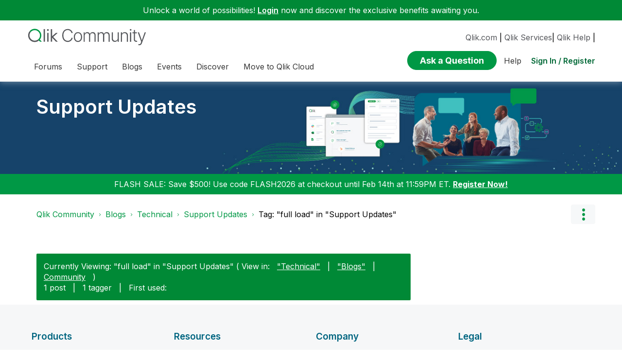

--- FILE ---
content_type: text/html;charset=UTF-8
request_url: https://community.qlik.com/t5/tag/full%20load/tg-p/board-id/qlik-support-updates-blog
body_size: 24456
content:
<!DOCTYPE html><html prefix="og: http://ogp.me/ns#" dir="ltr" lang="en" class="no-js">
	<head>
	
	<title>
	Tag: "full load" in "Support Updates" - Qlik Community
</title>
	
	
	<link rel="icon" href="https://community.qlik.com/html/@536ABC0E82B3A21A50773EBFFADE5A11/assets/favicon2024.ico">

<link rel="preconnect" href="https://fonts.googleapis.com">
<link rel="preconnect" href="https://fonts.gstatic.com" crossorigin>
<link href="https://fonts.googleapis.com/css2?family=Inter:wght@100;300;400;500;600;700;900&display=swap" rel="stylesheet">


<style>
  @media screen and (min-width: 767px){
 #lia-body .lia-content .lia-quilt .lia-form-publication-scheduled-input ,
 #lia-body .lia-content .lia-quilt .lia-form-auto-subscribe-to-thread-input , 
 #lia-body .lia-content .lia-quilt .lia-form-disable-tagging-input ,  
 #lia-body .lia-content .lia-quilt .lia-form-disable-kudos-input,
 #lia-body .lia-content .lia-quilt  .lia-form-thread-author-input,
 #lia-body .lia-content .lia-quilt   .lia-form-recent-participants-in-thread-input{
  width: auto;
}
#lia-body .lia-content .lia-quilt .lia-form-subject-input ,
#lia-body .lia-content .lia-quilt .lia-form-tags-input ,
#lia-body .lia-content .lia-quilt .lia-form-type-text-disabled.hasDatepicker,
#lia-body .lia-content .lia-quilt .lia-form-type-text-disabled,
#lia-body .lia-content .lia-quilt .lia-form-canonical-url-input ,
#lia-body .lia-content .lia-quilt .lia-form-message-seo-title-input ,
#lia-body .lia-content .lia-quilt .lia-js-labels-editor-input 
{
  width: 100%;
}
}  
</style><meta name="google-site-verification" content="mM1twBsma7NGYl-D8njcmxTqxwj3_R-8tyF3NrEczuo" />

<meta name="page" content="TagViewPage" />
<meta name="node" content="qlik-support-updates-blog" />

<script src="/html/assets/jquery-3.5.1.slim.min.js"></script>




<script src=https://cdn.cookielaw.org/scripttemplates/otSDKStub.js  type="text/javascript" charset="UTF-8" data-domain-script="0190db58-517f-72fc-a5f6-65a0089bc764" ></script>

<script type="text/javascript">

function OptanonWrapper() { }

</script>


<script type="text/javascript">!function(){var b=function(){window.__AudioEyeSiteHash = "9d0d4fb693146ff59f0fc68202fb8d85"; 
    var a=document.createElement("script");
    a.src="https://wsmcdn.audioeye.com/aem.js";
    a.type="text/javascript";a.setAttribute("async","");
    document.getElementsByTagName("body")[0].appendChild(a)};"complete"!==document.readyState?window.addEventListener?window.addEventListener("load",b):window.attachEvent&&window.attachEvent("onload",b):b()}();
</script>




	
	
	
	<meta content="The Support Updates blog delivers important and useful Qlik Support information about end-of-product support, new service releases, and general support topics." name="description"/><meta content="width=device-width, initial-scale=1.0" name="viewport"/><meta content="noindex" name="robots"/><meta content="text/html; charset=UTF-8" http-equiv="Content-Type"/><link href="https://community.qlik.com/t5/tag/full%20load/tg-p/tag-id/29627/board-id/qlik-support-updates-blog" rel="canonical"/>
	
	
	
	
	    
            	<link href="/skins/6772122/80a0dc41c0e2833d5e8570921d5553c3/qlik_custom.css" rel="stylesheet" type="text/css"/>
            
	

	
	
	
	
	


<div class="qlik-privacy-container">
    <span>Do not input private or sensitive data. View </span>
    <a class="qlik-privacy-link" href="https://www.qlik.com/us/legal/privacy-and-cookie-notice" target="_blank">Qlik Privacy & Cookie Policy.</a>
</div>



<script type="text/javascript" src="/t5/scripts/129B3FAC03679C8B82A528EDDD4E9DDC/lia-scripts-head-min.js"></script><script language="javascript" type="text/javascript">
<!--
window.FileAPI = { jsPath: '/html/assets/js/vendor/ng-file-upload-shim/' };
LITHIUM.PrefetchData = {"Components":{},"commonResults":{}};
LITHIUM.DEBUG = false;
LITHIUM.CommunityJsonObject = {
  "Validation" : {
    "image.description" : {
      "min" : 0,
      "max" : 1000,
      "isoneof" : [ ],
      "type" : "string"
    },
    "tkb.toc_maximum_heading_level" : {
      "min" : 1,
      "max" : 6,
      "isoneof" : [ ],
      "type" : "integer"
    },
    "tkb.toc_heading_list_style" : {
      "min" : 0,
      "max" : 50,
      "isoneof" : [
        "disc",
        "circle",
        "square",
        "none"
      ],
      "type" : "string"
    },
    "blog.toc_maximum_heading_level" : {
      "min" : 1,
      "max" : 6,
      "isoneof" : [ ],
      "type" : "integer"
    },
    "tkb.toc_heading_indent" : {
      "min" : 5,
      "max" : 50,
      "isoneof" : [ ],
      "type" : "integer"
    },
    "blog.toc_heading_indent" : {
      "min" : 5,
      "max" : 50,
      "isoneof" : [ ],
      "type" : "integer"
    },
    "blog.toc_heading_list_style" : {
      "min" : 0,
      "max" : 50,
      "isoneof" : [
        "disc",
        "circle",
        "square",
        "none"
      ],
      "type" : "string"
    }
  },
  "User" : {
    "settings" : {
      "imageupload.legal_file_extensions" : "*.jpg;*.JPG;*.jpeg;*.JPEG;*.gif;*.GIF;*.png;*.PNG;*.bmp",
      "config.enable_avatar" : true,
      "integratedprofile.show_klout_score" : true,
      "layout.sort_view_by_last_post_date" : true,
      "layout.friendly_dates_enabled" : true,
      "profileplus.allow.anonymous.scorebox" : false,
      "tkb.message_sort_default" : "topicPublishDate",
      "layout.format_pattern_date" : "yyyy-MM-dd",
      "config.require_search_before_post" : "off",
      "isUserLinked" : false,
      "integratedprofile.cta_add_topics_dismissal_timestamp" : -1,
      "layout.message_body_image_max_size" : 1000,
      "profileplus.everyone" : false,
      "integratedprofile.cta_connect_wide_dismissal_timestamp" : -1,
      "blog.toc_maximum_heading_level" : "2",
      "integratedprofile.hide_social_networks" : false,
      "blog.toc_heading_indent" : "15",
      "contest.entries_per_page_num" : 20,
      "layout.messages_per_page_linear" : 20,
      "integratedprofile.cta_manage_topics_dismissal_timestamp" : -1,
      "profile.shared_profile_test_group" : false,
      "integratedprofile.cta_personalized_feed_dismissal_timestamp" : -1,
      "integratedprofile.curated_feed_size" : 10,
      "contest.one_kudo_per_contest" : false,
      "integratedprofile.enable_social_networks" : false,
      "integratedprofile.my_interests_dismissal_timestamp" : -1,
      "profile.language" : "en",
      "layout.friendly_dates_max_age_days" : 31,
      "layout.threading_order" : "thread_descending",
      "blog.toc_heading_list_style" : "disc",
      "useRecService" : false,
      "layout.module_welcome" : "",
      "imageupload.max_uploaded_images_per_upload" : 100,
      "imageupload.max_uploaded_images_per_user" : 2000,
      "integratedprofile.connect_mode" : "",
      "tkb.toc_maximum_heading_level" : "",
      "tkb.toc_heading_list_style" : "disc",
      "sharedprofile.show_hovercard_score" : true,
      "config.search_before_post_scope" : "container",
      "tkb.toc_heading_indent" : "",
      "p13n.cta.recommendations_feed_dismissal_timestamp" : -1,
      "imageupload.max_file_size" : 10024,
      "layout.show_batch_checkboxes" : false,
      "integratedprofile.cta_connect_slim_dismissal_timestamp" : -1
    },
    "isAnonymous" : true,
    "policies" : {
      "image-upload.process-and-remove-exif-metadata" : false
    },
    "registered" : false,
    "emailRef" : "",
    "id" : -1,
    "login" : "Anonymous"
  },
  "Server" : {
    "communityPrefix" : "/cyjdu72974",
    "nodeChangeTimeStamp" : 1770086374185,
    "tapestryPrefix" : "/t5",
    "deviceMode" : "DESKTOP",
    "responsiveDeviceMode" : "DESKTOP",
    "membershipChangeTimeStamp" : "0",
    "version" : "25.12",
    "branch" : "25.12-release",
    "showTextKeys" : false
  },
  "Config" : {
    "phase" : "prod",
    "integratedprofile.cta.reprompt.delay" : 30,
    "profileplus.tracking" : {
      "profileplus.tracking.enable" : false,
      "profileplus.tracking.click.enable" : false,
      "profileplus.tracking.impression.enable" : false
    },
    "app.revision" : "2512231126-s6f44f032fc-b18",
    "navigation.manager.community.structure.limit" : "1000"
  },
  "Activity" : {
    "Results" : [ ]
  },
  "NodeContainer" : {
    "viewHref" : "https://community.qlik.com/t5/Technical/ct-p/qlik-productblogs",
    "description" : "",
    "id" : "qlik-productblogs",
    "shortTitle" : "Technical",
    "title" : "Technical",
    "nodeType" : "category"
  },
  "Page" : {
    "skins" : [
      "qlik_custom",
      "theme_support",
      "theme_base",
      "responsive_peak"
    ],
    "authUrls" : {
      "loginUrl" : "/plugins/common/feature/saml/doauth/redirect?referer=https%3A%2F%2Fcommunity.qlik.com%2Ft5%2Ftag%2Ffull%2520load%2Ftg-p%2Ftag-id%2F29627%2Fboard-id%2Fqlik-support-updates-blog",
      "loginUrlNotRegistered" : "/plugins/common/feature/saml/doauth/redirect?redirectreason=notregistered&referer=https%3A%2F%2Fcommunity.qlik.com%2Ft5%2Ftag%2Ffull%2520load%2Ftg-p%2Ftag-id%2F29627%2Fboard-id%2Fqlik-support-updates-blog",
      "loginUrlNotRegisteredDestTpl" : "/plugins/common/feature/saml/doauth/redirect?redirectreason=notregistered&referer=%7B%7BdestUrl%7D%7D"
    },
    "name" : "TagViewPage",
    "rtl" : false,
    "object" : { }
  },
  "WebTracking" : {
    "Activities" : { },
    "path" : "Community:Qlik Community/Category:Blogs/Category:Technical/Blog:Support Updates"
  },
  "Feedback" : {
    "targeted" : { }
  },
  "Seo" : {
    "markerEscaping" : {
      "pathElement" : {
        "prefix" : "@",
        "match" : "^[0-9][0-9]$"
      },
      "enabled" : false
    }
  },
  "TopLevelNode" : {
    "viewHref" : "https://community.qlik.com/t5/Blogs/ct-p/qlik-community-blogs",
    "description" : "This space offers a variety of blogs, all written by Qlik employees. Product and non product related.",
    "id" : "qlik-community-blogs",
    "shortTitle" : "Blogs",
    "title" : "Blogs",
    "nodeType" : "category"
  },
  "Community" : {
    "viewHref" : "https://community.qlik.com/",
    "integratedprofile.lang_code" : "en",
    "integratedprofile.country_code" : "US",
    "id" : "cyjdu72974",
    "shortTitle" : "Qlik Community",
    "title" : "Qlik Community"
  },
  "CoreNode" : {
    "conversationStyle" : "blog",
    "viewHref" : "https://community.qlik.com/t5/Support-Updates/bg-p/qlik-support-updates-blog",
    "settings" : { },
    "description" : "The Support Updates blog delivers important and useful Qlik Support information about end-of-product support, new service releases, and general support topics.",
    "id" : "qlik-support-updates-blog",
    "shortTitle" : "Support Updates",
    "title" : "Support Updates",
    "nodeType" : "Board",
    "ancestors" : [
      {
        "viewHref" : "https://community.qlik.com/t5/Technical/ct-p/qlik-productblogs",
        "description" : "",
        "id" : "qlik-productblogs",
        "shortTitle" : "Technical",
        "title" : "Technical",
        "nodeType" : "category"
      },
      {
        "viewHref" : "https://community.qlik.com/t5/Blogs/ct-p/qlik-community-blogs",
        "description" : "This space offers a variety of blogs, all written by Qlik employees. Product and non product related.",
        "id" : "qlik-community-blogs",
        "shortTitle" : "Blogs",
        "title" : "Blogs",
        "nodeType" : "category"
      },
      {
        "viewHref" : "https://community.qlik.com/",
        "description" : "Qlik Community is the global online community for Qlik employees, experts, customers, partners, developers and evangelists to collaborate.",
        "id" : "cyjdu72974",
        "shortTitle" : "Qlik Community",
        "title" : "Qlik Community",
        "nodeType" : "Community"
      }
    ]
  }
};
LITHIUM.Components.RENDER_URL = "/t5/util/componentrenderpage/component-id/#{component-id}?render_behavior=raw";
LITHIUM.Components.ORIGINAL_PAGE_NAME = 'tagging/TagViewPage';
LITHIUM.Components.ORIGINAL_PAGE_ID = 'TagViewPage';
LITHIUM.Components.ORIGINAL_PAGE_CONTEXT = '[base64].';
LITHIUM.Css = {
  "BASE_DEFERRED_IMAGE" : "lia-deferred-image",
  "BASE_BUTTON" : "lia-button",
  "BASE_SPOILER_CONTAINER" : "lia-spoiler-container",
  "BASE_TABS_INACTIVE" : "lia-tabs-inactive",
  "BASE_TABS_ACTIVE" : "lia-tabs-active",
  "BASE_AJAX_REMOVE_HIGHLIGHT" : "lia-ajax-remove-highlight",
  "BASE_FEEDBACK_SCROLL_TO" : "lia-feedback-scroll-to",
  "BASE_FORM_FIELD_VALIDATING" : "lia-form-field-validating",
  "BASE_FORM_ERROR_TEXT" : "lia-form-error-text",
  "BASE_FEEDBACK_INLINE_ALERT" : "lia-panel-feedback-inline-alert",
  "BASE_BUTTON_OVERLAY" : "lia-button-overlay",
  "BASE_TABS_STANDARD" : "lia-tabs-standard",
  "BASE_AJAX_INDETERMINATE_LOADER_BAR" : "lia-ajax-indeterminate-loader-bar",
  "BASE_AJAX_SUCCESS_HIGHLIGHT" : "lia-ajax-success-highlight",
  "BASE_CONTENT" : "lia-content",
  "BASE_JS_HIDDEN" : "lia-js-hidden",
  "BASE_AJAX_LOADER_CONTENT_OVERLAY" : "lia-ajax-loader-content-overlay",
  "BASE_FORM_FIELD_SUCCESS" : "lia-form-field-success",
  "BASE_FORM_WARNING_TEXT" : "lia-form-warning-text",
  "BASE_FORM_FIELDSET_CONTENT_WRAPPER" : "lia-form-fieldset-content-wrapper",
  "BASE_AJAX_LOADER_OVERLAY_TYPE" : "lia-ajax-overlay-loader",
  "BASE_FORM_FIELD_ERROR" : "lia-form-field-error",
  "BASE_SPOILER_CONTENT" : "lia-spoiler-content",
  "BASE_FORM_SUBMITTING" : "lia-form-submitting",
  "BASE_EFFECT_HIGHLIGHT_START" : "lia-effect-highlight-start",
  "BASE_FORM_FIELD_ERROR_NO_FOCUS" : "lia-form-field-error-no-focus",
  "BASE_EFFECT_HIGHLIGHT_END" : "lia-effect-highlight-end",
  "BASE_SPOILER_LINK" : "lia-spoiler-link",
  "FACEBOOK_LOGOUT" : "lia-component-users-action-logout",
  "BASE_DISABLED" : "lia-link-disabled",
  "FACEBOOK_SWITCH_USER" : "lia-component-admin-action-switch-user",
  "BASE_FORM_FIELD_WARNING" : "lia-form-field-warning",
  "BASE_AJAX_LOADER_FEEDBACK" : "lia-ajax-loader-feedback",
  "BASE_AJAX_LOADER_OVERLAY" : "lia-ajax-loader-overlay",
  "BASE_LAZY_LOAD" : "lia-lazy-load"
};
(function() { if (!window.LITHIUM_SPOILER_CRITICAL_LOADED) { window.LITHIUM_SPOILER_CRITICAL_LOADED = true; window.LITHIUM_SPOILER_CRITICAL_HANDLER = function(e) { if (!window.LITHIUM_SPOILER_CRITICAL_LOADED) return; if (e.target.classList.contains('lia-spoiler-link')) { var container = e.target.closest('.lia-spoiler-container'); if (container) { var content = container.querySelector('.lia-spoiler-content'); if (content) { if (e.target.classList.contains('open')) { content.style.display = 'none'; e.target.classList.remove('open'); } else { content.style.display = 'block'; e.target.classList.add('open'); } } e.preventDefault(); return false; } } }; document.addEventListener('click', window.LITHIUM_SPOILER_CRITICAL_HANDLER, true); } })();
LITHIUM.noConflict = true;
LITHIUM.useCheckOnline = false;
LITHIUM.RenderedScripts = [
  "PolyfillsAll.js",
  "AjaxFeedback.js",
  "ElementQueries.js",
  "AjaxSupport.js",
  "jquery.ui.widget.js",
  "jquery.effects.slide.js",
  "Text.js",
  "jquery.ui.core.js",
  "jquery.css-data-1.0.js",
  "Throttle.js",
  "jquery.effects.core.js",
  "jquery.json-2.6.0.js",
  "jquery.fileupload.js",
  "jquery.iframe-transport.js",
  "ElementMethods.js",
  "Video.js",
  "jquery.position-toggle-1.0.js",
  "Forms.js",
  "DropDownMenu.js",
  "Globals.js",
  "prism.js",
  "Cache.js",
  "jquery.ui.position.js",
  "Loader.js",
  "jquery.hoverIntent-r6.js",
  "ActiveCast3.js",
  "jquery.scrollTo.js",
  "jquery.appear-1.1.1.js",
  "jquery.ui.resizable.js",
  "jquery.lithium-selector-extensions.js",
  "Placeholder.js",
  "AutoComplete.js",
  "SearchAutoCompleteToggle.js",
  "DeferredImages.js",
  "json2.js",
  "NoConflict.js",
  "ForceLithiumJQuery.js",
  "jquery.tmpl-1.1.1.js",
  "DropDownMenuVisibilityHandler.js",
  "LiModernizr.js",
  "jquery.ui.mouse.js",
  "Auth.js",
  "InformationBox.js",
  "Tooltip.js",
  "jquery.clone-position-1.0.js",
  "jquery.iframe-shim-1.0.js",
  "jquery.placeholder-2.0.7.js",
  "PartialRenderProxy.js",
  "jquery.function-utils-1.0.js",
  "jquery.ui.draggable.js",
  "jquery.delayToggle-1.0.js",
  "DataHandler.js",
  "jquery.blockui.js",
  "jquery.js",
  "Sandbox.js",
  "Components.js",
  "ResizeSensor.js",
  "Events.js",
  "jquery.autocomplete.js",
  "Lithium.js",
  "Namespace.js",
  "jquery.ui.dialog.js",
  "jquery.ajax-cache-response-1.0.js",
  "HelpIcon.js",
  "SearchForm.js",
  "jquery.viewport-1.0.js",
  "SpoilerToggle.js",
  "jquery.tools.tooltip-1.2.6.js"
];// -->
</script><script type="text/javascript" src="/t5/scripts/D60EB96AE5FF670ED274F16ABB044ABD/lia-scripts-head-min.js"></script></head>
	<body class="lia-blog lia-user-status-anonymous TagViewPage lia-body" id="lia-body">
	
	
	<div id="EEC-220-6" class="ServiceNodeInfoHeader">
</div>
	
	
	
	

	<div class="lia-page">
		<center>
			
				  <div class="custom-header"><style>
  @media screen and (max-width:767px){
   .lia-header-actions>.login-link:before{
     right:5px;
   }
   .UserLoginPage .main-header .top-header-content .header-content-search{
       margin-right:0px;
    }
  }
 </style>

 <link rel="stylesheet" href="https://locman-mt-cdn.s3.amazonaws.com/locman.css">
<script src="https://locman-mt-cdn.s3.amazonaws.com/locman.js"></script>
<header class="custom-header">
      <div class="login-quote">
        <p>Unlock a world of possibilities! 
<a href='https://community.qlik.com/plugins/common/feature/saml/doauth/redirect?referer=https%3A%2F%2Fcommunity.qlik.com%2F' class="login-link">Login</a>
        now and discover the exclusive benefits awaiting you.</p>
      </div>

  <div class="main-header">
    <div class="header-content">
      <div class="title-and-nav-wrapper">
        <button class="slide_tab mobile_icon"><span class="sr-only">Expand</span></button>
        <div class="header-left-column">
          <div class="community-logo">
              <a href="/">
                <picture>
                  <source media="(max-width: 991px)" srcset="/html/assets/qlik-logo-new.svg?version=preview" />
                  <source media="(min-width: 992px)" srcset="/html/assets/qlikCommunity-logo-new.svg?version=preview" />
                  <img src="/html/assets/qlik-logo-new.svg?version=preview" height="38px" alt="Qlik" title="Qlik">
                </picture>
            </a>
          </div>
          <p class="header-title">
            <div class="top-navbar-container">
<div class="custom-community-header-navigation-v3">
    <nav id="headerNav" role="navigation">
        <ul class="custom-sub-nav" role="menubar">
                <li role="none" class="custom-nav-menu-item has-children depth1">
                        <button role="menuitem" class="top-level-toggle toggle-menu-children qlik_tab slide_tab top-level-nav"
                            aria-controls="toggle-category:category:Forums" aria-expanded="false" aria-haspopup="true"
                            aria-label="Expand View: Forums" data-ol-has-click-handler=""  navID="category:Forums"> Forums 
                        </button>
                </li>
                <li role="none" class="custom-nav-menu-item has-children depth1">
                        <button role="menuitem" class="top-level-toggle toggle-menu-children qlik_tab slide_tab top-level-nav"
                            aria-controls="toggle-category:category:qlikSupport" aria-expanded="false" aria-haspopup="true"
                            aria-label="Expand View: Support" data-ol-has-click-handler=""  navID="category:qlikSupport"> Support 
                        </button>
                </li>
                <li role="none" class="custom-nav-menu-item has-children depth1">
                        <button role="menuitem" class="top-level-toggle toggle-menu-children qlik_tab slide_tab top-level-nav"
                            aria-controls="toggle-category:category:qlik-community-blogs" aria-expanded="false" aria-haspopup="true"
                            aria-label="Expand View: Blogs" data-ol-has-click-handler=""  navID="category:qlik-community-blogs"> Blogs 
                        </button>
                </li>
                <li role="none" class="custom-nav-menu-item has-children depth1">
                        <button role="menuitem" class="top-level-toggle toggle-menu-children qlik_tab slide_tab top-level-nav"
                            aria-controls="toggle-category:category:qlik-events" aria-expanded="false" aria-haspopup="true"
                            aria-label="Expand View: Events" data-ol-has-click-handler=""  navID="category:qlik-events"> Events 
                        </button>
                </li>
                <li role="none" class="custom-nav-menu-item has-children depth1">
                        <button role="menuitem" class="top-level-toggle toggle-menu-children qlik_tab slide_tab top-level-nav"
                            aria-controls="toggle-category:category:learn" aria-expanded="false" aria-haspopup="true"
                            aria-label="Expand View: Discover" data-ol-has-click-handler=""  navID="category:learn"> Discover 
                        </button>
                </li>
                <li role="none" class="custom-nav-menu-item has-children depth1">
                        <button role="menuitem" class="top-level-toggle toggle-menu-children qlik_tab slide_tab top-level-nav"
                            aria-controls="toggle-category:category:qlik-migratesupport" aria-expanded="false" aria-haspopup="true"
                            aria-label="Expand View: Move to Qlik Cloud" data-ol-has-click-handler=""  navID="category:qlik-migratesupport"> Move to Qlik Cloud 
                        </button>
                </li>
                <li role="none" class="depth1 external-link-top-level mobile-utility-html">
                    <a role="menuitem" class="top-level-toggle" href="https://www.qlik.com/us/?utm_source=community&amp;utm_medium=header&amp;utm_campaign=qlik.com">Qlik.com</a>
                </li>
                <li role="none" class="depth1 external-link-top-level mobile-utility-html">
                    <a role="menuitem" class="top-level-toggle" href="https://www.qlik.com/us/services">Qlik Services</a>
                </li>
                <li role="none" class="depth1 external-link-top-level mobile-utility-html">
                    <a role="menuitem" class="top-level-toggle" href=""></a>
                </li>
        </ul>
    </nav>
</div>            </div>
          </p>
        </div>
        <div class="header-right-column">
          <div id="header-utility-bar">
              <div id='locman'></div>
              <a href="https://www.qlik.com/us/?utm_source=community&utm_medium=header&utm_campaign=qlik.com">Qlik.com</a> |
<a href="https://www.qlik.com/us/services">Qlik Services</a>|
<a href="https://help.qlik.com?utm_source=community&utm_medium=header&utm_campaign=help">Qlik Help</a> |
          </div>
          <div>
            <section class="header-controls">
              <div class="user-login lia-header-actions">
<div class="header-search-main custom-search-header">
    <button class="header-content-search" aria-expanded="false" tabindex="0" aria-label="header-content-search">
    </button>
    <div class="header-search-container" style="display:block;">
<div class="searchUnify-header-component">
   <div id="auto">
    <div ng-controller="SearchautoController">
      <div bind-html-compile="autocompleteHtml"></div>
    </div>
  </div>
</div>
    <script type="text/javascript" src="https://d2zcxm2u7ahqlt.cloudfront.net/5b4cc16bfe8667990b58e1df434da538/search-clients/cb43fd48-5178-11eb-8a9b-0242ac120002/an.js"></script>
<link rel="stylesheet" href="https://d2zcxm2u7ahqlt.cloudfront.net/5b4cc16bfe8667990b58e1df434da538/search-clients/cb43fd48-5178-11eb-8a9b-0242ac120002/searchbox.css">
<script type="text/javascript" src="https://d2zcxm2u7ahqlt.cloudfront.net/5b4cc16bfe8667990b58e1df434da538/search-clients/cb43fd48-5178-11eb-8a9b-0242ac120002/searchbox.js" onload="loaded=true" onerror="loaded=false"></script>


<script>
        window.su_community_path = '/plugins/custom/qlik/qlik/qlik_searchunify_endpoint_1?tid=-21192895008529679';
    GzAnalytics.setUser("");
</script><div id="lia-searchformV32_48adf88ab47cf" class="SearchForm lia-search-form-wrapper lia-mode-default lia-component-common-widget-search-form">
	

	
		<div class="lia-inline-ajax-feedback">
			<div class="AjaxFeedback" id="ajaxfeedback_48adf88ab47cf"></div>
			
	

	

		</div>

	

	
		<div id="searchautocompletetoggle_48adf88ab47cf">	
	
		

	
		<div class="lia-inline-ajax-feedback">
			<div class="AjaxFeedback" id="ajaxfeedback_48adf88ab47cf_0"></div>
			
	

	

		</div>

	

	
			
            <form enctype="multipart/form-data" class="lia-form lia-form-inline SearchForm" action="https://community.qlik.com/t5/tagging/tagviewpage.searchformv32.form.form" method="post" id="form_48adf88ab47cf" name="form_48adf88ab47cf"><div class="t-invisible"><input value="tag-name/full%20load/tag-id/29627/board-id/qlik-support-updates-blog" name="t:ac" type="hidden"></input><input value="search/contributions/page" name="t:cp" type="hidden"></input><input value="[base64]." name="lia-form-context" type="hidden"></input><input value="TagViewPage:tag-name/full load/tag-id/29627/board-id/qlik-support-updates-blog:searchformv32.form:" name="liaFormContentKey" type="hidden"></input><input value="5DI9GWMef1Esyz275vuiiOExwpQ=:H4sIAAAAAAAAALVSTU7CQBR+krAixkj0BrptjcpCMSbERGKCSmxcm+kwlGrbqTOvFDYexRMYL8HCnXfwAG5dubDtFKxgYgu4mrzvm3w/M+/pHcphHQ4kI4L2dMo9FLYZoM09qbeJxQ4V0+XC7e/tamqyBPEChwgbh1JAjQtLIz6hPaYh8ZlEMaxplAvm2KZmEsm0hhmBhOKpzZzOlsEw8LevR5W3zZfPEqy0oJIYc+eCuAyh2rolfaI7xLN0I8rjWfWBj7CuzJvf5osmbxRN3hacMimNwHRtKSOr0XNnv/vx+FoCGPjhMRzljhNLYHrEt9kA5T08ACCsKvREoYuqxqLl8BLO84q4UcMITcG49y/QOGs1pYyESl5p6V6qwRW086rinVmoxMZsiZud/zBUTc6gmVc4kExkJafmcYG1GM9+wfIsCkf2OP54hal5EjnG54z8h0XhjfcF7wQUs5Kz0GTjU2rOjc/llTT4Au07pDOcBQAA" name="t:formdata" type="hidden"></input></div>
	
	

	

	

	
		<div class="lia-inline-ajax-feedback">
			<div class="AjaxFeedback" id="feedback_48adf88ab47cf"></div>
			
	

	

		</div>

	

	

	

	


	
	<input value="WTaw9caQPT7T_-1" name="ticket" type="hidden"></input>
	
	<input value="form_48adf88ab47cf" id="form_UIDform_48adf88ab47cf" name="form_UID" type="hidden"></input>
	<input value="" id="form_instance_keyform_48adf88ab47cf" name="form_instance_key" type="hidden"></input>
	
                

                
                    
                        <span class="lia-search-granularity-wrapper">
                            <select title="Search Granularity" class="lia-search-form-granularity search-granularity" aria-label="Search Granularity" id="searchGranularity_48adf88ab47cf" name="searchGranularity"><option title="All community" value="qlik-community-blogs|category">All community</option><option title="This category" value="qlik-productblogs|category">This category</option><option title="Blog" selected="selected" value="qlik-support-updates-blog|blog-board">Blog</option><option title="Knowledge base" value="tkb|tkb">Knowledge base</option><option title="Users" value="user|user">Users</option><option title="Products" value="product|product">Products</option></select>
                        </span>
                    
                

                <span class="lia-search-input-wrapper">
                    <span class="lia-search-input-field">
                        <span class="lia-button-wrapper lia-button-wrapper-secondary lia-button-wrapper-searchForm-action"><input value="searchForm" name="submitContextX" type="hidden"></input><input class="lia-button lia-button-secondary lia-button-searchForm-action" value="Search" id="submitContext_48adf88ab47cf" name="submitContext" type="submit"></input></span>

                        <input placeholder="Curious About Something? Let's Find It!" aria-label="Search this blog" title="Search this blog" class="lia-form-type-text lia-autocomplete-input search-input lia-search-input-message" value="" id="messageSearchField_48adf88ab47cf_0" name="messageSearchField" type="text"></input>
                        <input placeholder="Curious About Something? Let's Find It!" aria-label="Search this blog" title="Search this blog" class="lia-form-type-text lia-autocomplete-input search-input lia-search-input-tkb-article lia-js-hidden" value="" id="messageSearchField_48adf88ab47cf_1" name="messageSearchField_0" type="text"></input>
                        

	
		<input placeholder="Enter a keyword to search within the users" ng-non-bindable="" title="Enter a user name or rank" class="lia-form-type-text UserSearchField lia-search-input-user search-input lia-js-hidden lia-autocomplete-input" aria-label="Enter a user name or rank" value="" id="userSearchField_48adf88ab47cf" name="userSearchField" type="text"></input>
	

	


                        <input placeholder="Enter a keyword to search within the private messages" title="Enter a search word" class="lia-form-type-text NoteSearchField lia-search-input-note search-input lia-js-hidden lia-autocomplete-input" aria-label="Enter a search word" value="" id="noteSearchField_48adf88ab47cf_0" name="noteSearchField" type="text"></input>
						<input title="Enter a search word" class="lia-form-type-text ProductSearchField lia-search-input-product search-input lia-js-hidden lia-autocomplete-input" aria-label="Enter a search word" value="" id="productSearchField_48adf88ab47cf" name="productSearchField" type="text"></input>
                        <input class="lia-as-search-action-id" name="as-search-action-id" type="hidden"></input>
                    </span>
                </span>
                

                <span class="lia-cancel-search">cancel</span>

                
            
</form>
		
			<div class="search-autocomplete-toggle-link lia-js-hidden">
				<span>
					<a class="lia-link-navigation auto-complete-toggle-on lia-component-search-action-enable-auto-complete" rel="nofollow" id="enableAutoComplete_48adf88ab47cf" href="https://community.qlik.com/t5/tagging/tagviewpage.enableautocomplete:enableautocomplete?t:ac=tag-name/full%20load/tag-id/29627/board-id/qlik-support-updates-blog&amp;t:cp=action/contributions/searchactions&amp;ticket=WTaw9caQPT7T_-1">Turn on suggestions</a>					
					<span class="HelpIcon">
	<a class="lia-link-navigation help-icon lia-tooltip-trigger" role="button" aria-label="Help Icon" id="link_48adf88ab47cf" href="#"><span class="lia-img-icon-help lia-fa-icon lia-fa-help lia-fa" alt="Auto-suggest helps you quickly narrow down your search results by suggesting possible matches as you type." aria-label="Help Icon" role="img" id="display_48adf88ab47cf"></span></a><div role="alertdialog" class="lia-content lia-tooltip-pos-bottom-left lia-panel-tooltip-wrapper" id="link_48adf88ab47cf_0-tooltip-element"><div class="lia-tooltip-arrow"></div><div class="lia-panel-tooltip"><div class="content">Auto-suggest helps you quickly narrow down your search results by suggesting possible matches as you type.</div></div></div>
</span>
				</span>
			</div>
		

	

	

	
	
	
</div>
		
	<div class="spell-check-showing-result">
		Showing results for <span class="lia-link-navigation show-results-for-link lia-link-disabled" aria-disabled="true" id="showingResult_48adf88ab47cf"></span>
		

	</div>
	<div>
		
		<span class="spell-check-search-instead">
			Search instead for <a class="lia-link-navigation search-instead-for-link" rel="nofollow" id="searchInstead_48adf88ab47cf" href="#"></a>
		</span>

	</div>
	<div class="spell-check-do-you-mean lia-component-search-widget-spellcheck">
		Did you mean: <a class="lia-link-navigation do-you-mean-link" rel="nofollow" id="doYouMean_48adf88ab47cf" href="#"></a>
	</div>

	

	

	


	
</div>    </div>
  </div>                <div id="ask-a-question">
                  <span class="lia-button-wrapper lia-button-wrapper-primary">
                    <span class="primary-action message-post">
                        <a class="lia-button lia-button-primary message-post-link" href="/t5/forums/postpage/choose-node/true/interaction-style/forum">
                            <span>Ask a Question</span>
                        </a>
                    </span>
                  </span>
                </div>
<a class="lia-link-navigation faq-link lia-component-help-action-faq" id="faqPage_48adf89096a92" href="/t5/help/faqpage">Help</a><a class="lia-link-navigation login-link lia-authentication-link lia-component-users-action-login" rel="nofollow" id="loginPageV2_48adf890e2f6f" href="/plugins/common/feature/saml/doauth/redirect?referer=https%3A%2F%2Fcommunity.qlik.com%2Ft5%2Ftag%2Ffull%2520load%2Ftg-p%2Fboard-id%2Fqlik-support-updates-blog">Sign In / Register</a>              </div>
              <div class="header-search">
<div id="lia-searchformV32_48adf8912366b" class="SearchForm lia-search-form-wrapper lia-mode-default lia-component-common-widget-search-form">
	

	
		<div class="lia-inline-ajax-feedback">
			<div class="AjaxFeedback" id="ajaxfeedback_48adf8912366b"></div>
			
	

	

		</div>

	

	
		<div id="searchautocompletetoggle_48adf8912366b">	
	
		

	
		<div class="lia-inline-ajax-feedback">
			<div class="AjaxFeedback" id="ajaxfeedback_48adf8912366b_0"></div>
			
	

	

		</div>

	

	
			
            <form enctype="multipart/form-data" class="lia-form lia-form-inline SearchForm" action="https://community.qlik.com/t5/tagging/tagviewpage.searchformv32.form.form" method="post" id="form_48adf8912366b" name="form_48adf8912366b"><div class="t-invisible"><input value="tag-name/full%20load/tag-id/29627/board-id/qlik-support-updates-blog" name="t:ac" type="hidden"></input><input value="search/contributions/page" name="t:cp" type="hidden"></input><input value="[base64]." name="lia-form-context" type="hidden"></input><input value="TagViewPage:tag-name/full load/tag-id/29627/board-id/qlik-support-updates-blog:searchformv32.form:" name="liaFormContentKey" type="hidden"></input><input value="5DI9GWMef1Esyz275vuiiOExwpQ=:H4sIAAAAAAAAALVSTU7CQBR+krAixkj0BrptjcpCMSbERGKCSmxcm+kwlGrbqTOvFDYexRMYL8HCnXfwAG5dubDtFKxgYgu4mrzvm3w/M+/pHcphHQ4kI4L2dMo9FLYZoM09qbeJxQ4V0+XC7e/tamqyBPEChwgbh1JAjQtLIz6hPaYh8ZlEMaxplAvm2KZmEsm0hhmBhOKpzZzOlsEw8LevR5W3zZfPEqy0oJIYc+eCuAyh2rolfaI7xLN0I8rjWfWBj7CuzJvf5osmbxRN3hacMimNwHRtKSOr0XNnv/vx+FoCGPjhMRzljhNLYHrEt9kA5T08ACCsKvREoYuqxqLl8BLO84q4UcMITcG49y/QOGs1pYyESl5p6V6qwRW086rinVmoxMZsiZud/zBUTc6gmVc4kExkJafmcYG1GM9+wfIsCkf2OP54hal5EjnG54z8h0XhjfcF7wQUs5Kz0GTjU2rOjc/llTT4Au07pDOcBQAA" name="t:formdata" type="hidden"></input></div>
	
	

	

	

	
		<div class="lia-inline-ajax-feedback">
			<div class="AjaxFeedback" id="feedback_48adf8912366b"></div>
			
	

	

		</div>

	

	

	

	


	
	<input value="WTaw9caQPT7T_-1" name="ticket" type="hidden"></input>
	
	<input value="form_48adf8912366b" id="form_UIDform_48adf8912366b" name="form_UID" type="hidden"></input>
	<input value="" id="form_instance_keyform_48adf8912366b" name="form_instance_key" type="hidden"></input>
	
                

                
                    
                        <span class="lia-search-granularity-wrapper">
                            <select title="Search Granularity" class="lia-search-form-granularity search-granularity" aria-label="Search Granularity" id="searchGranularity_48adf8912366b" name="searchGranularity"><option title="All community" value="qlik-community-blogs|category">All community</option><option title="This category" value="qlik-productblogs|category">This category</option><option title="Blog" selected="selected" value="qlik-support-updates-blog|blog-board">Blog</option><option title="Knowledge base" value="tkb|tkb">Knowledge base</option><option title="Users" value="user|user">Users</option><option title="Products" value="product|product">Products</option></select>
                        </span>
                    
                

                <span class="lia-search-input-wrapper">
                    <span class="lia-search-input-field">
                        <span class="lia-button-wrapper lia-button-wrapper-secondary lia-button-wrapper-searchForm-action"><input value="searchForm" name="submitContextX" type="hidden"></input><input class="lia-button lia-button-secondary lia-button-searchForm-action" value="Search" id="submitContext_48adf8912366b" name="submitContext" type="submit"></input></span>

                        <input placeholder="Curious About Something? Let's Find It!" aria-label="Search this blog" title="Search this blog" class="lia-form-type-text lia-autocomplete-input search-input lia-search-input-message" value="" id="messageSearchField_48adf8912366b_0" name="messageSearchField" type="text"></input>
                        <input placeholder="Curious About Something? Let's Find It!" aria-label="Search this blog" title="Search this blog" class="lia-form-type-text lia-autocomplete-input search-input lia-search-input-tkb-article lia-js-hidden" value="" id="messageSearchField_48adf8912366b_1" name="messageSearchField_0" type="text"></input>
                        

	
		<input placeholder="Enter a keyword to search within the users" ng-non-bindable="" title="Enter a user name or rank" class="lia-form-type-text UserSearchField lia-search-input-user search-input lia-js-hidden lia-autocomplete-input" aria-label="Enter a user name or rank" value="" id="userSearchField_48adf8912366b" name="userSearchField" type="text"></input>
	

	


                        <input placeholder="Enter a keyword to search within the private messages" title="Enter a search word" class="lia-form-type-text NoteSearchField lia-search-input-note search-input lia-js-hidden lia-autocomplete-input" aria-label="Enter a search word" value="" id="noteSearchField_48adf8912366b_0" name="noteSearchField" type="text"></input>
						<input title="Enter a search word" class="lia-form-type-text ProductSearchField lia-search-input-product search-input lia-js-hidden lia-autocomplete-input" aria-label="Enter a search word" value="" id="productSearchField_48adf8912366b" name="productSearchField" type="text"></input>
                        <input class="lia-as-search-action-id" name="as-search-action-id" type="hidden"></input>
                    </span>
                </span>
                

                <span class="lia-cancel-search">cancel</span>

                
            
</form>
		
			<div class="search-autocomplete-toggle-link lia-js-hidden">
				<span>
					<a class="lia-link-navigation auto-complete-toggle-on lia-component-search-action-enable-auto-complete" rel="nofollow" id="enableAutoComplete_48adf8912366b" href="https://community.qlik.com/t5/tagging/tagviewpage.enableautocomplete:enableautocomplete?t:ac=tag-name/full%20load/tag-id/29627/board-id/qlik-support-updates-blog&amp;t:cp=action/contributions/searchactions&amp;ticket=WTaw9caQPT7T_-1">Turn on suggestions</a>					
					<span class="HelpIcon">
	<a class="lia-link-navigation help-icon lia-tooltip-trigger" role="button" aria-label="Help Icon" id="link_48adf8912366b" href="#"><span class="lia-img-icon-help lia-fa-icon lia-fa-help lia-fa" alt="Auto-suggest helps you quickly narrow down your search results by suggesting possible matches as you type." aria-label="Help Icon" role="img" id="display_48adf8912366b"></span></a><div role="alertdialog" class="lia-content lia-tooltip-pos-bottom-left lia-panel-tooltip-wrapper" id="link_48adf8912366b_0-tooltip-element"><div class="lia-tooltip-arrow"></div><div class="lia-panel-tooltip"><div class="content">Auto-suggest helps you quickly narrow down your search results by suggesting possible matches as you type.</div></div></div>
</span>
				</span>
			</div>
		

	

	

	
	
	
</div>
		
	<div class="spell-check-showing-result">
		Showing results for <span class="lia-link-navigation show-results-for-link lia-link-disabled" aria-disabled="true" id="showingResult_48adf8912366b"></span>
		

	</div>
	<div>
		
		<span class="spell-check-search-instead">
			Search instead for <a class="lia-link-navigation search-instead-for-link" rel="nofollow" id="searchInstead_48adf8912366b" href="#"></a>
		</span>

	</div>
	<div class="spell-check-do-you-mean lia-component-search-widget-spellcheck">
		Did you mean: <a class="lia-link-navigation do-you-mean-link" rel="nofollow" id="doYouMean_48adf8912366b" href="#"></a>
	</div>

	

	

	


	
</div>              </div>
            </section>
          </div>
        </div>
    </div>
  </div>
</header></div>

 
<script src="https://f99hbcdmsb16.statuspage.io/embed/script.js"></script>



					
	
	<div class="MinimumWidthContainer">
		<div class="min-width-wrapper">
			<div class="min-width">		
				
						<div class="lia-content">
                            
							
							
							
		
	<div class="lia-quilt lia-quilt-tag-view-page lia-quilt-layout-two-column-main-side lia-top-quilt">
	<div class="lia-quilt-row lia-quilt-row-header">
		<div class="lia-quilt-column lia-quilt-column-24 lia-quilt-column-single lia-quilt-column-common-header">
			<div class="lia-quilt-column-alley lia-quilt-column-alley-single">
	
		
			<div class="lia-quilt lia-quilt-header lia-quilt-layout-header lia-component-quilt-header">
	<div class="lia-quilt-row lia-quilt-row-main-header">
		<div class="lia-quilt-column lia-quilt-column-20 lia-quilt-column-left lia-quilt-column-header-left lia-mark-empty">
			
		</div><div class="lia-quilt-column lia-quilt-column-04 lia-quilt-column-right lia-quilt-column-header-right lia-mark-empty">
			
		</div>
	</div><div class="lia-quilt-row lia-quilt-row-sub-header">
		<div class="lia-quilt-column lia-quilt-column-24 lia-quilt-column-single lia-quilt-column-sub-header-main">
			<div class="lia-quilt-column-alley lia-quilt-column-alley-single">
	
		
			

                    <div class="lia-quilt-row lia-quilt-row-hero internal-header">
                        <div
                            class="lia-quilt-column lia-quilt-column-24 lia-quilt-column-single lia-quilt-column-hero internal-header-column-hero">
                                            <div class="hero-desc">
                                                <h1 class="PageTitle lia-component-common-widget-page-title" id="main">
                                                    <span class="lia-link-navigation 22 lia-link-disabled" tabindex="0">
                                                        Support Updates
                                                    </span>
                                                </h1>
                                            </div>
                        </div>
                    </div>
            <style>
                .PageTitle.lia-component-common-widget-page-title{
                    .lia-link-navigation{
                        text-shadow: 0px 0px 5px #000
                    }
                }
                #lia-body .lia-quilt-row-sub-header {
                    background-image: url("/html/assets/Qlik-Community-Sub-Header-Blog_1366x200.jpg?version=preview");
                }

                @media screen and (min-width:1367px) {
                    #lia-body div.lia-quilt-row.lia-quilt-row-sub-header .lia-quilt-column-24.lia-quilt-column-sub-header-main {
                        background-image: url("/html/assets/Qlik-Community-Sub-Header-Blog_1366x200.jpg?version=preview");
                    }

                    #lia-body.greenway div.lia-quilt-row.lia-quilt-row-sub-header .lia-quilt-column-24.lia-quilt-column-sub-header-main {
                        background-image: none;
                    }

                    #lia-body.greenway div.lia-quilt-row-sub-header {
                        background-image: url("/html/assets/Qlik-Community-Sub-Header-Blog_1366x200.jpg?version=preview");
                    }
                }
            </style>

 







    <style>
        @media screen and (max-width: 550px) {
            #lia-body .lia-quilt-row-sub-header {
                background-image: url("/html/assets/Qlik-Community-Sub-Header-Blog_500x250.jpg?version=preview")!important;
                background-position: center;
                background-size: 100%;
            }
        }

        @media screen and (max-width: 946px){
            #lia-body  .lia-quilt-row-sub-header {
                background-image: url("/html/assets/Qlik-Community-Sub-Header-Blog_700x200.jpg?version=preview");
                background-position: center;
                background-size: 100%;
            }
        }
    </style>






		
	
	
</div>
		</div>
	</div><div class="lia-quilt-row lia-quilt-row-breadcrumb">
		<div class="lia-quilt-column lia-quilt-column-24 lia-quilt-column-single lia-quilt-column-breadcrumb">
			<div class="lia-quilt-column-alley lia-quilt-column-alley-single">
	
		
			
		
			<div class="lia-panel lia-panel-standard StringDisplayTaplet Chrome lia-component-common-widget-announcement"><div class="lia-decoration-border"><div class="lia-decoration-border-top"><div> </div></div><div class="lia-decoration-border-content"><div><div class="lia-panel-heading-bar-wrapper"><div class="lia-panel-heading-bar"><span aria-level="3" role="heading" class="lia-panel-heading-bar-title">Announcements</span></div></div><div class="lia-panel-content-wrapper"><div class="lia-panel-content"><div class="StringDisplayTaplet">
	
    	FLASH SALE: Save $500! Use code FLASH2026 at checkout until Feb 14th at 11:59PM ET. <b><u><a href="https://www.qlikconnect.com?utm_campaign=qlik-connect&utm_medium=qlik-internal&utm_source=community&utm_team=cmt&utm_content=certsandworkshops&utm_term=community">Register Now!</a></u></b>
        
    
</div></div></div></div></div><div class="lia-decoration-border-bottom"><div> </div></div></div></div>
		
	
	

	
		<div class="page-controls">
			
		
			<div aria-label='breadcrumbs' role='navigation' class='BreadCrumb crumb-line lia-breadcrumb lia-component-common-widget-breadcrumb'>
	<ul role='list' id='list' class='lia-list-standard-inline'>
	
		
			<li class='lia-breadcrumb-node crumb'>
				<a class='lia-link-navigation crumb-community lia-breadcrumb-community lia-breadcrumb-forum' id='link' href='/'>Qlik Community</a>
			</li>
			
				<li aria-hidden='true' class='lia-breadcrumb-seperator crumb-community lia-breadcrumb-community lia-breadcrumb-forum'>
				  
          		  		<span class='separator'>:</span>
          		  
				</li>
			
		
			<li class='lia-breadcrumb-node crumb'>
				<a class='lia-link-navigation crumb-category lia-breadcrumb-category lia-breadcrumb-forum' id='link_0' href='/t5/Blogs/ct-p/qlik-community-blogs'>Blogs</a>
			</li>
			
				<li aria-hidden='true' class='lia-breadcrumb-seperator crumb-category lia-breadcrumb-category lia-breadcrumb-forum'>
				  
          		  		<span class='separator'>:</span>
          		  
				</li>
			
		
			<li class='lia-breadcrumb-node crumb'>
				<a class='lia-link-navigation crumb-category lia-breadcrumb-category lia-breadcrumb-forum' id='link_1' href='/t5/Technical/ct-p/qlik-productblogs'>Technical</a>
			</li>
			
				<li aria-hidden='true' class='lia-breadcrumb-seperator crumb-category lia-breadcrumb-category lia-breadcrumb-forum'>
				  
          		  		<span class='separator'>:</span>
          		  
				</li>
			
		
			<li class='lia-breadcrumb-node crumb'>
				<a class='lia-link-navigation crumb-board lia-breadcrumb-board lia-breadcrumb-forum' id='link_2' href='/t5/Support-Updates/bg-p/qlik-support-updates-blog'>Support Updates</a>
			</li>
			
				<li aria-hidden='true' class='lia-breadcrumb-seperator crumb-board lia-breadcrumb-board lia-breadcrumb-forum'>
				  
          		  		<span class='separator'>:</span>
          		  
				</li>
			
		
			<li class='lia-breadcrumb-node crumb final-crumb'>
				<span class='lia-link-navigation child-thread lia-link-disabled' aria-disabled='true' id='link_3'>Tag: "full load" in "Support Updates"</span>
			</li>
			
		
	
</ul>
</div>
		
			
    <div class="lia-menu-navigation-wrapper lia-js-hidden lia-menu-action lia-page-options lia-component-community-widget-page-options" id="actionMenuDropDown">	
	<div class="lia-menu-navigation">
		<div class="dropdown-default-item"><a title="Show option menu" class="lia-js-menu-opener default-menu-option lia-js-click-menu lia-link-navigation" aria-expanded="false" role="button" aria-label="Options" id="dropDownLink" href="#">Options</a>
			<div class="dropdown-positioning">
				<div class="dropdown-positioning-static">
					
	<ul aria-label="Dropdown menu items" role="list" id="dropdownmenuitems" class="lia-menu-dropdown-items">
		

	
	
		
			
		
			
		
			<li role="listitem"><span class="lia-link-navigation lia-link-disabled lia-component-tags-action-delete-for-user" aria-disabled="true" id="deleteTagForUser">Delete this tag for Anonymous in "Support Updates"</span></li>
		
			<li role="listitem"><span class="lia-link-navigation lia-link-disabled lia-component-tags-action-replace-for-user" aria-disabled="true" id="replaceTagForUser">Replace this tag for Anonymous in "Support Updates"</span></li>
		
			
		
			
		
	
	


	</ul>

				</div>
			</div>
		</div>
	</div>
</div>

		
	
		</div>
	
	

	
		
			
		
	
	
</div>
		</div>
	</div><div class="lia-quilt-row lia-quilt-row-feedback">
		<div class="lia-quilt-column lia-quilt-column-24 lia-quilt-column-single lia-quilt-column-feedback">
			<div class="lia-quilt-column-alley lia-quilt-column-alley-single">
	
		
			
	

	

		
			
        
        
	

	

    
		
			
		
	
	
</div>
		</div>
	</div>
</div>
		
	
	

	
		<div class="lia-page-header">
			
		
			
		
			<h1 class="PageTitle lia-component-common-widget-page-title"><span class="lia-link-navigation lia-link-disabled" aria-disabled="true" id="link_4">Tag: "full load" in "Support Updates"</span></h1>
		
	
		</div>
	
	
</div>
		</div>
	</div><div class="lia-quilt-row lia-quilt-row-main">
		<div class="lia-quilt-column lia-quilt-column-17 lia-quilt-column-left lia-quilt-column-main-content">
			<div class="lia-quilt-column-alley lia-quilt-column-alley-left">
	
		
			
			<div class="TagViewPageBanner lia-component-tag-banner">
	<div class="TagStatistics">
	
		<div class="tagNestedScope">
			<ul role="presentation" id="list_0" class="lia-list-standard-inline">
	
				<li>Currently Viewing: "full load" in "Support Updates" ( View in: </li>
				
					<li><a class="lia-link-navigation" rel="tag" id="link_5" href="https://community.qlik.com/t5/tag/full%20load/tg-p/category-id/qlik-productblogs">"Technical"</a></li>
					<li>|</li>
				
					<li><a class="lia-link-navigation" rel="tag" id="link_6" href="https://community.qlik.com/t5/tag/full%20load/tg-p/category-id/qlik-community-blogs">"Blogs"</a></li>
					<li>|</li>
				
					<li><a class="lia-link-navigation" rel="tag" id="link_7" href="https://community.qlik.com/t5/tag/full%20load/tg-p">Community</a></li>
					
				
				<li>)</li>
			
</ul>
		</div>
	
	<ul role="presentation" id="list_1" class="lia-list-standard-inline">
	
		<li>1 post</li>
		<li>|</li>
		<li>1 tagger</li>
		<li>|</li>
		<li>First used:</li>
		<li></li>
	
</ul>
</div>
</div>
		
		
			
		
			
		
			
		
	
	
</div>
		</div><div class="lia-quilt-column lia-quilt-column-07 lia-quilt-column-right lia-quilt-column-side-content">
			<div class="lia-quilt-column-alley lia-quilt-column-alley-right lia-mark-empty">
	
		
			
		
			
		
	
	
</div>
		</div>
	</div><div class="lia-quilt-row lia-quilt-row-footer">
		<div class="lia-quilt-column lia-quilt-column-24 lia-quilt-column-single lia-quilt-column-common-footer">
			<div class="lia-quilt-column-alley lia-quilt-column-alley-single">
	
		
			<div class="lia-quilt lia-quilt-footer lia-quilt-layout-footer lia-component-quilt-footer">
	<div class="lia-quilt-row lia-quilt-row-main">
		<div class="lia-quilt-column lia-quilt-column-24 lia-quilt-column-single lia-quilt-column-icons">
			<div class="lia-quilt-column-alley lia-quilt-column-alley-single">
	
		
			<li:common-scroll-to class="lia-component-common-widget-scroll-to" li-bindable="" li-instance="0" componentId="common.widget.scroll-to" mode="default"></li:common-scroll-to>
		
			
		
			
		
	
	
</div>
		</div>
	</div><div class="lia-quilt-row lia-quilt-row-theme-scripts">
		<div class="lia-quilt-column lia-quilt-column-24 lia-quilt-column-single lia-quilt-column-ui-scripts lia-mark-empty">
			
		</div>
	</div>
</div>
		
	
	
</div>
		</div>
	</div>
</div>
	

	
						</div>
					
			</div>								
		</div>
	</div>

				<footer>
    <div class="footer-container">
        <div class="footer-inner-wrapper lia-quilt-row">
            <style>
    .lia-page-options .lia-category-subscription-link{
       color:#000 !important;
    }
    #lia-body.CrmSupportPage li.lia-tabs.lia-tabs-active{
     
   
      border-color: #009845;
   }
    #lia-body.CrmSupportPage li.lia-tabs.lia-tabs-active .tab-link.lia-custom-event
   {
         border:none;
         padding:0;
   }
   
   .CrmSupportCaseTabs  .lia-tabs-standard .lia-tabs-active>span>a{
       border-color: #009845;
   } 
   </style>

      
   <style>
    .lia-quilt-occasion-page .LabelsForMessage .LabelsList .lia-list-standard-inline li:first-child{
         display:inline-block;
     }
    #lia-body .lia-content  .lia-quilt-occasion-page .LabelsForMessage.lia-component-message-view-widget-labels .lia-panel-heading-bar-title{
     width: max-content;
    }
   </style>
   <div class="lia-quilt-column-06">
	<h2 class="main-heading">Products</h2>
	 <ul class="footer-list-items">                    
		 <li><a target="_blank" href="https://www.qlik.com/us/products">All Products</a></li>
     <li><a target="_blank" href="https://www.qlik.com/us/products/qlik-active-intelligence-platform">Qlik Cloud Platform</a></li>
    <li><a target="_blank" href="https://www.qlik.com/us/products/qlik-sense">Qlik Sense</a></li>
    <li><a target="_blank" href="https://www.qlik.com/us/products/qlik-automl">Qlik AutoML</a></li>
		 <li><a target="_blank" href="https://www.qlik.com/us/products/qlikview">QlikView</a></li>
		 <li><a target="_blank" href="https://www.qlik.com/us/products/qlik-replicate">Qlik Replicate</a></li>
		 <li><a target="_blank" href="https://www.qlik.com/us/products/qlik-compose-data-lakes">Qlik Compose for Data Lakes</a></li>
		 <li><a target="_blank" href="https://www.qlik.com/us/products/qlik-compose-data-warehouses">Qlik Compose for Data Warehouse</a></li>                   
		 <li><a target="_blank" href="https://www.qlik.com/us/products/qlik-enterprise-manager">Qlik Enterprise Manager</a></li>
		 <li><a target="_blank" href="https://www.qlik.com/us/products/catalog-and-lineage">Catalog & Lineage</a></li>
<li><a target="_blank" href="https://www.qlik.com/us/products/qlik-gold-client">Qlik Gold Client</a></li>
		 <li><a target="_blank" href="https://www.qlik.com/us/products/why-qlik-is-different">Why Qlik</a></li>
	 </ul>
 </div>
 <div class="lia-quilt-column-06">
	 <h2 class="main-heading">Resources</h2>
	 <ul class="footer-list-items">                    
		 <li><a target="_blank" href="https://www.qlik.com/us/resource-library">Resource Library</a></li>
		 <li><a target="_blank" href="https://www.qlik.com/us/partners">Qlik Partners</a></li>
		 <li><a target="_blank" href="https://www.qlik.com/us/trial/qlik-free-trials">Free Trials</a></li>
		 <li><a target="_blank" href="https://www.qlik.com/us/compare">Compare Qlik</a></li>
		 <li><a target="_blank" href="https://www.qlik.com/us/learn/glossary">Glossary</a></li>
		 <li><a target="_blank" href="https://www.qlik.com/us/services/training">Training</a></li>
		 <li><a target="_blank" href="https://www.qlik.com/us/services/support">Support</a></li>
	 </ul>
 </div>
 <div class="lia-quilt-column-06">
		 <h2 class="main-heading">Company</h2>
	 <ul class="footer-list-items">                    
		 <li><a target="_blank" href="https://www.qlik.com/us/company" title="About Qlik">About Qlik</a></li>
		 <li><a target="_blank" href="https://www.qlik.com/us/company/press-room">Press Room</a></li>
		 <li><a target="_blank" href="https://www.qlik.com/us/trust">Trust & Security</a></li>
     <li><a target="_blank" href="https://www.qlik.com/us/trust/accessibility">Accessibility</a></li>
     <li><a target="_blank" href="https://www.qlik.com/us/trust/privacy">Privacy</a></li>
		 <li><a target="_blank" href="https://www.qlik.com/us/company/careers">Careers</a></li>
		 <li class="extra-space"></li>
		 <li class="sales-office"><a target="_blank" href="https://www.qlik.com/us/contact">Global Offices</a></li>
		 <li><a target="_blank" href="https://www.qlik.com/us/try-or-buy/buy-now">Contact Sales</a></li>
	 </ul>
	 <div class="extra-space"></div>
	 <h2 class="heading-text"><a href="https://community.qlik.com/t5/Water-Cooler/bd-p/qlik-community-help-discussions" target="_blank">Qlik Community</a></h2>

	 <ul class="social-icons list-inline footer-list-items">
		<li><a href="https://twitter.com/qlik" target="_blank" aria-label="Twitter" class="icon">
			<svg xmlns="http://www.w3.org/2000/svg" width="20" height="21" fill="#A9B3B6"><path d="M11.698 8.789 18.983.32h-1.727l-6.325 7.354L5.878.32H.051l7.64 11.12-7.64 8.88h1.726l6.68-7.765 5.336 7.765h5.828L11.697 8.79Zm-2.365 2.749-.774-1.108-6.16-8.81h2.652l4.97 7.11.775 1.107 6.461 9.243h-2.652l-5.272-7.542Z"/></svg>
		
		</a></li>
		 <li><a href="https://www.linkedin.com/company/qlik" target="_blank" aria-label="LinkedIn" class="icon">
		 
		 	<svg xmlns="http://www.w3.org/2000/svg" width="21" height="21" fill="#A9B3B6"><g><path d="M17.286.32H3.952A3.334 3.334 0 0 0 .62 3.654v13.333a3.334 3.334 0 0 0 3.333 3.333h13.334a3.334 3.334 0 0 0 3.333-3.333V3.654A3.334 3.334 0 0 0 17.286.32Zm-10 16.25H5.202V8.237h2.084v8.333Zm.013-9.995c-.271.273-.623.412-1.055.412-.427 0-.777-.141-1.05-.425a1.46 1.46 0 0 1-.408-1.046c0-.426.137-.773.408-1.042.273-.27.623-.404 1.05-.404.432 0 .784.135 1.055.404.269.27.403.616.403 1.042 0 .43-.134.783-.403 1.059Zm9.57 9.995h-2.083v-4.63c0-1.292-.745-2.036-1.667-2.036-.445 0-.948.269-1.235.612-.288.342-.431.777-.431 1.302v4.752H9.369V8.237h2.084v1.317h.032c.614-1.013 1.506-1.517 2.678-1.521 1.665-.004 2.706 1.246 2.706 3.435v5.102Z"/></g></svg>
		 
		 </a></li>
		 <li><a href="https://www.facebook.com/qlik" target="_blank" aria-label="Facebook" class="icon">
			<svg xmlns="http://www.w3.org/2000/svg" width="21" height="21" fill="#A9B3B6"><path d="M20.05 10.345C20.05 4.812 15.56.32 10.025.32 4.491.32 0 4.812 0 10.345c0 4.852 3.449 8.893 8.02 9.825v-6.817H6.015v-3.008H8.02V7.84A3.513 3.513 0 0 1 11.53 4.33h2.506v3.008H12.03c-.551 0-1.002.451-1.002 1.002v2.005h3.007v3.008h-3.007v6.967c5.062-.5 9.022-4.772 9.022-9.975Z"/></svg>
		 
		 </a></li>
	 </ul>
 </div>
 <div class="lia-quilt-column-06">
	 <h2 class="main-heading">Legal   </h2>
		 <div class="text-legal">© 1993-2026 QlikTech International AB, All Rights Reserved
		 </div>
  
	 <ul class="footer-list-items">    
		 <li class="extra-space"></li>
		 <li class="legal-policies"><a href="https://www.qlik.com/us/legal/legal-policies" target="_blank">Legal Policies</a></li>
                 <li><a href="https://www.qlik.com/us/legal/privacy-and-cookie-notice" target="_blank">Privacy & Cookie Notice</a></li>
		 <li><a href="https://www.qlik.com/us/legal/trademarks" target="_blank">Trademarks</a></li>
		 <li><a href="https://www.qlik.com/us/legal/terms-of-use" target="_blank">Terms of Use</a></li>
		 <li><a href="https://www.qlik.com/us/legal/legal-agreements" target="_blank">Legal Agreements</a></li>
		 <li><a href="https://www.qlik.com/us/legal/product-terms" target="_blank">Product Terms</a></li>
                 <li><a href="javascript:void(0)" class="do-not-share-info">Do not share my info <span id="ot-sdk-btn" class="ot-sdk-show-settings"></span></a></li>
                 <li> <a href="https://www.qlik.com/us/trust/accessibility?_ga=2.187458024.1568149266.1655737708-413146154.1654696667" target="_blank">
                       <img src="https://community.qlik.com/html/@4E2A18F8F85CA55EF879B5D062F59C64/assets/AudioEye-Trusted-Horizontal.svg" alt="ADA Site Compliance-Accessibility Policy" width="125" height="65" ></a></li>
	 </ul>
 </div>        </div>
    </div>
</footer>







			
		</center>
	</div>
	
	
	
	
	
	
	<script type="text/javascript">
	new Image().src = ["/","b","e","a","c","o","n","/","3","4","6","3","6","7","1","5","4","2","6","5","_","1","7","7","0","0","9","1","6","9","9","3","8","4",".","g","i","f"].join("");
</script>
<script type="text/javascript" src="/t5/scripts/D1ADE0576DD5396F7FE224FF664AC505/lia-scripts-angularjs-min.js"></script><script language="javascript" type="text/javascript">
<!--

LITHIUM.AngularSupport.setOptions({
  "useCsp" : true,
  "useNg2" : false,
  "coreModuleDeps" : [
    "li.directives.common.scroll-to",
    "li.directives.common.non-bindable"
  ],
  "bootstrapElementSelector" : "#lia-body",
  "debugEnabled" : false
});
LITHIUM.AngularSupport.initGlobal(angular);// -->
</script><script type="text/javascript" src="/t5/scripts/E7886B7A63D825B9E4BE3ABFADA893B8/lia-scripts-angularjsModules-min.js"></script><script language="javascript" type="text/javascript">
<!--
LITHIUM.AngularSupport.init();LITHIUM.Globals.restoreGlobals(['define', '$', 'jQuery', 'angular']);// -->
</script><script type="text/javascript" src="/t5/scripts/5981C5F599D626E049A8A8B581505077/lia-scripts-common-min.js"></script><script type="text/javascript" src="/t5/scripts/95BE66FB04AA39404402DBCC96570E1E/lia-scripts-body-min.js"></script><script language="javascript" type="text/javascript">
<!--
LITHIUM.Sandbox.restore();
LITHIUM.jQuery.fn.cssData.defaults = {"dataPrefix":"lia-js-data","pairDelimeter":"-","prefixDelimeter":"-"};
  (function($){
    $(document).ready(function() {
      let headerSub = $(".lia-component-quilt-header .lia-quilt-row-sub-header");
      let headerSubMain = $(headerSub).find(".lia-quilt-column-sub-header-main");

      if(headerSubMain && headerSubMain.hasClass("lia-mark-empty")) {
        headerSub.remove();
      }
    }
  );
  })(LITHIUM.jQuery);

    (function ($) {
    $(document).ready(function () {
        var selectors = [
            '.MessageEditorForm .mce-tinymce.mce-container.mce-panel.lia-editor-gte-2',
            '.lia-comments-wrapper .mce-tinymce.mce-container.mce-panel.lia-editor-gte-2',
            '.discussion-list-container .quick-reply-container .quick-textarea-wrapper',
            '.ForumTopicPage .lia-form-input-wrapper',
            '.lia-quilt-tkb-article-editor-page .mce-tinymce.mce-container.mce-panel.lia-editor-gte-2 > .mce-container-body.mce-stack-layout'
        ];

        // Detach privacy container to reinsert later
        var contentContainer = $('.qlik-privacy-container').detach().show();

        function appendPrivacyNotices() {
            selectors.forEach(function (selector) {
                var targetElements = $(selector);
                if (targetElements.length) {
                    targetElements.each(function () {
                        // Clone container for each target
                        if ($(this).find('.qlik-privacy-container').length === 0) {
                            $(this).append(contentContainer.clone());
                        }
                    });
                }
            });
        }

        // Append initially if elements are already loaded
        appendPrivacyNotices();

        // Use MutationObserver to handle dynamically loaded editors
        var observer = new MutationObserver(function () {
            appendPrivacyNotices();
        });

        observer.observe(document.body, {
            childList: true,
            subtree: true,
        });

        console.log("MutationObserver is active for TinyMCE editors.");
    });
    })(LITHIUM.jQuery);

LITHIUM.CommunityJsonObject.User.policies['forums.action.message-view.batch-messages.allow'] = false;
;(function($) {
    var lastDepth = 1;
    function checkDropdownKey(e) {
        var parent = $(e.target).closest('li.custom-nav-menu-item');
        if (parent.length) {
            var button = $(parent).children('.toggle-menu-children');
            if (e.key !== 'Escape' && $(parent).hasClass('has-children')) {
                if (e.key === ' ' || e.key === 'Spacebar' || e.key === 'Enter') {
                    if (e.key !== 'Enter') {
                        toggleSubMenu(button)
                    }
                }
            } else if (e.key === 'Escape') {
                var button = $(e.target).closest('.nav-expanded.depth1').children('.toggle-menu-children');
                $(button).focus();
                hideSubMenus();
            }
        }
    }
    
    function checkDropdownTabKey(e) {
        var parentLi = $(e.target).closest('li');
        var newDepth = 1;
        if ($(e.target).closest('li').hasClass('depth2')) {
            newDepth = 2;
        } else if ($(e.target).closest('li').hasClass('depth3')) {
            newDepth = 3;
        }
        if ($(e.target).hasClass('top-level-link')) {
            hideSubMenus();
        } else {
            var lastLinkPos = 0;
            if (newDepth !== lastDepth) {
                if (newDepth < lastDepth) {
                    hideSubMenus(lastDepth);
                }
                lastDepth = newDepth;
            }
        }
    }


    function toggleSubMenu(button) {
        if (button) {
            if (button.attr('aria-expanded') == 'false') {
                  button.attr('aria-expanded','true');
                  button.closest('li.custom-nav-menu-item').addClass('nav-expanded');

                  let navID = $(button).attr('navID');
                  let level = "secondary";
                  if($(button).hasClass('top-level-toggle')){
                    level = "top-level-nav";
                  } 
                  else {
                    button.closest('.navPrimary__menu').css({ 
                        transition: 'opacity 0.20s ease-in-out',
                        opacity: 0,});
                  }

                  $.ajax({
                    type: "Get",
                    url: "/plugins/custom/qlik/qlik/custom.subnav-data",
                    async: true,
                    data: {"navID":navID,"level":level,"currentTopCat":"qlik-community-blogs","currentSecondCat":"qlik-productblogs"},
                    success: function(data) {
                        
                        button.after(data);  

                        $(".nav-child-wrapper.nav-child-wrapper-level-2").on('click', function(e) {
                            if ($(e.target).hasClass('nav-child-wrapper-level-2')) {
                                 $(e.target).fadeOut(200, function () {
                                    button.attr('aria-expanded','false');
                                    button.closest('li.custom-nav-menu-item.nav-expanded').removeClass('nav-expanded');
                                    (this).remove(); // Remove after fade-out completes
                                });
                            }
                        });

                        const targetElement = $('.custom-community-header-navigation-v3 .depth1.nav-expanded > .nav-child-wrapper');
                        
                        var sourceElement ;
                        if($('button').next().find('.nav-child-wrapper.nav-child-wrapper-level-3').length > 0)
                        {
                              sourceElement =  $('.custom-community-header-navigation-v3 .depth2 .toggle-menu-button[aria-expanded="true"] + .nav-child-wrapper-level-3.js-dropdown-innerMenu');    
                        }
                        else{
                            sourceElement = $('.nav-child-wrapper.nav-child-wrapper-level-2');
                        }

                        if (sourceElement.length && targetElement.length) {
                              setTimeout(() => {
                                const height = sourceElement.outerHeight(true) || 0; // includes padding + border + margin
                               
                                targetElement.css({
                                    height: height + 'px',
                                    backgroundColor: '#f3f5f8',
                                    transition: 'opacity 0.20s ease-in-out',
                                    opacity: 1,
                                    pointerEvents: 'all'
                                });
                            }, 200);
                        } else {
                            targetElement.css({
                                height: '',
                                backgroundColor: '',
                                transition: '',
                                opacity: '',
                                pointerEvents: ''
                            });
                        }



                        if(!$(button).hasClass('top-level-toggle')){
                          button.closest('.navPrimary__menu').css({transition: 'opacity 0.20s ease-in-out',opacity: 1, })
                        } 

                        $('.toggle-menu-children').off('click').on('click',function(e){
                            e.preventDefault();
                            var item = $(this);
                            var nearest = $(item).closest('li.custom-nav-menu-item');
                                if ($(nearest).hasClass('depth1')) {
									if (!($(nearest).hasClass('nav-expanded'))) {
                                        hideSubMenus(1, false);
                                    }
                                  } else if ($(nearest).hasClass('depth2')) {
                                    if (!($(nearest).hasClass('nav-expanded'))) {
                                        hideSubMenus(2, false);
                                    }
                                }

                              
                                if (item.next().hasClass('nav-child-wrapper-level-3')) {
                                    item.next().remove(); 
                                }
                            toggleSubMenu(item);
                        });
                    }
                  });

                } else {
                    button.attr('aria-expanded','false');
                    button.closest('li.custom-nav-menu-item.nav-expanded').removeClass('nav-expanded');

                    const navChild2 = $(button).next('.nav-child-wrapper-level-2');
                    navChild2.fadeOut(200, function () {
                        (this).remove(); // Remove after fade-out completes
                    });

                    const navChild3 = $(button).next('.nav-child-wrapper-level-3');
                    navChild3.fadeOut(200, function () {
                        (this).remove(); // Remove after fade-out completes
                    });

                }
        }
    }
    function hideSubMenus(depth = 1, desktop = true) {
        if (depth > 1) {
            if (desktop) {
                depth--;
            }
            $('li.custom-nav-menu-item .depth'+depth).find('.toggle-menu-children').attr('aria-expanded','false');
            $('li.custom-nav-menu-item .depth'+depth).removeClass('nav-expanded');
        } else {
            $('li.custom-nav-menu-item .toggle-menu-children').attr('aria-expanded','false');
            $('li.custom-nav-menu-item.nav-expanded > div.nav-child-wrapper-level-2').remove();
            $('li.custom-nav-menu-item').removeClass('nav-expanded');
        }
    }

    var mobileBreakpoint = 840;
    $('.toggle-menu-children').on('click',function (e) {
        e.preventDefault();
        var item = $(this);

        var nearest = $(item).closest('li.custom-nav-menu-item');
        if ($(nearest).hasClass('depth1')) {
            if (!($(nearest).hasClass('nav-expanded'))) {
                hideSubMenus(1, false);
            }
        } else if ($(nearest).hasClass('depth2')) {
            if (!($(nearest).hasClass('nav-expanded'))) {
                hideSubMenus(2, false);
            }
        }
        toggleSubMenu(item);
    });


    $( window ).resize(function() {
        if (window.innerWidth >= mobileBreakpoint) {
            hideSubMenus();
        }
    });

    var eventTarget = document.getElementById('headerNav');
    eventTarget.onkeyup = function (evt) {
        e = evt || window.event;
        if (e.key === 'Tab') {
            checkDropdownTabKey(e)
        } else if (e.key === 'Escape') {
            checkDropdownKey(e)
        }
        else if ((e.key === ' ' || e.key === 'Spacebar' || e.key === 'Enter')) {
            if (!($(e.target).is('a'))) {
                checkDropdownKey(e)
            }
        }
    };

    $(document).on('click', function(evt) {
        var container = $(".custom-sub-nav");
        if (!$(evt.target).closest(container).length) {
            hideSubMenus();
        }
    });

    $(".header-content-search, .UserAvatar").click(function() {
        hideSubMenus();
    });

    $('.slide_tab.mobile_icon').click(function (e) {
        e.preventDefault();
        $(this).toggleClass('custom-menu-open');
        $('.custom-community-header-navigation-v3').toggle();
    });
  })(LITHIUM.jQuery);

LITHIUM.InformationBox({"updateFeedbackEvent":"LITHIUM:updateAjaxFeedback","componentSelector":"#informationbox_48adf88ab47cf","feedbackSelector":".InfoMessage"});
LITHIUM.InformationBox({"updateFeedbackEvent":"LITHIUM:updateAjaxFeedback","componentSelector":"#informationbox_48adf88ab47cf_0","feedbackSelector":".InfoMessage"});
LITHIUM.InformationBox({"updateFeedbackEvent":"LITHIUM:updateAjaxFeedback","componentSelector":"#informationbox_48adf88ab47cf_1","feedbackSelector":".InfoMessage"});
LITHIUM.InformationBox({"updateFeedbackEvent":"LITHIUM:updateAjaxFeedback","componentSelector":"#informationbox_48adf88ab47cf_2","feedbackSelector":".InfoMessage"});
LITHIUM.AjaxFeedback(".lia-inline-ajax-feedback", "LITHIUM:hideAjaxFeedback", ".lia-inline-ajax-feedback-persist");
LITHIUM.Placeholder();
LITHIUM.AutoComplete({"options":{"triggerTextLength":3,"updateInputOnSelect":true,"loadingText":"Searching...","emptyText":"No Matches","successText":"Results:","defaultText":"Enter a search word","disabled":false,"footerContent":[{"scripts":"\n\nLITHIUM.AjaxSupport.defaultAjaxFeedbackHtml = \"<div class=\\\"lia-inline-ajax-feedback lia-component-common-widget-ajax-feedback\\\">\\n\\t\\t\\t<div class=\\\"AjaxFeedback\\\" id=\\\"ajaxFeedback_48adf88c87ec1\\\"><\\/div>\\n\\t\\t\\t\\n\\t\\n\\n\\t\\n\\n\\t\\t<\\/div>\";LITHIUM.AjaxSupport.defaultAjaxErrorHtml = \"<span id=\\\"feedback-errorfeedback_48adf88d382ed\\\"> <\\/span>\\n\\n\\t\\n\\t\\t<div class=\\\"InfoMessage lia-panel-feedback-inline-alert lia-component-common-widget-feedback\\\" id=\\\"feedback_48adf88d382ed\\\">\\n\\t\\t\\t<div role=\\\"alert\\\" class=\\\"lia-text\\\">\\n\\t\\t\\t\\t\\n\\n\\t\\t\\t\\t\\n\\t\\t\\t\\t\\t<p ng-non-bindable=\\\"\\\" tabindex=\\\"0\\\">\\n\\t\\t\\t\\t\\t\\tSorry, unable to complete the action you requested.\\n\\t\\t\\t\\t\\t<\\/p>\\n\\t\\t\\t\\t\\n\\n\\t\\t\\t\\t\\n\\n\\t\\t\\t\\t\\n\\n\\t\\t\\t\\t\\n\\t\\t\\t<\\/div>\\n\\n\\t\\t\\t\\n\\t\\t<\\/div>\";LITHIUM.AjaxSupport.fromLink('#disableAutoComplete_48adf88c28555', 'disableAutoComplete', '#ajaxfeedback_48adf88ab47cf_0', 'LITHIUM:ajaxError', {}, '', 'ajax');","content":"<a class=\"lia-link-navigation lia-autocomplete-toggle-off lia-component-search-action-disable-auto-complete\" rel=\"nofollow\" id=\"disableAutoComplete_48adf88c28555\" href=\"https://community.qlik.com/t5/tagging/tagviewpage.disableautocomplete:disableautocomplete?t:ac=tag-name/full%20load/tag-id/29627/board-id/qlik-support-updates-blog&amp;t:cp=action/contributions/searchactions&amp;ticket=WTaw9caQPT7T_-1\">Turn off suggestions<\/a>"}],"prefixTriggerTextLength":3},"inputSelector":"#messageSearchField_48adf88ab47cf_0","redirectToItemLink":false,"url":"https://community.qlik.com/t5/tagging/tagviewpage.searchformv32.messagesearchfield.messagesearchfield:autocomplete?t:ac=tag-name/full%20load/tag-id/29627/board-id/qlik-support-updates-blog&t:cp=search/contributions/page","resizeImageEvent":"LITHIUM:renderImages"});
LITHIUM.AutoComplete({"options":{"triggerTextLength":3,"updateInputOnSelect":true,"loadingText":"Searching...","emptyText":"No Matches","successText":"Results:","defaultText":"Enter a search word","disabled":false,"footerContent":[{"scripts":"\n\nLITHIUM.AjaxSupport.fromLink('#disableAutoComplete_48adf88e37fb9', 'disableAutoComplete', '#ajaxfeedback_48adf88ab47cf_0', 'LITHIUM:ajaxError', {}, '', 'ajax');","content":"<a class=\"lia-link-navigation lia-autocomplete-toggle-off lia-component-search-action-disable-auto-complete\" rel=\"nofollow\" id=\"disableAutoComplete_48adf88e37fb9\" href=\"https://community.qlik.com/t5/tagging/tagviewpage.disableautocomplete:disableautocomplete?t:ac=tag-name/full%20load/tag-id/29627/board-id/qlik-support-updates-blog&amp;t:cp=action/contributions/searchactions&amp;ticket=WTaw9caQPT7T_-1\">Turn off suggestions<\/a>"}],"prefixTriggerTextLength":3},"inputSelector":"#messageSearchField_48adf88ab47cf_1","redirectToItemLink":false,"url":"https://community.qlik.com/t5/tagging/tagviewpage.searchformv32.tkbmessagesearchfield.messagesearchfield:autocomplete?t:ac=tag-name/full%20load/tag-id/29627/board-id/qlik-support-updates-blog&t:cp=search/contributions/page","resizeImageEvent":"LITHIUM:renderImages"});
LITHIUM.AutoComplete({"options":{"triggerTextLength":0,"updateInputOnSelect":true,"loadingText":"Searching for users...","emptyText":"No Matches","successText":"Users found:","defaultText":"Enter a user name or rank","disabled":false,"footerContent":[{"scripts":"\n\nLITHIUM.AjaxSupport.fromLink('#disableAutoComplete_48adf88e86908', 'disableAutoComplete', '#ajaxfeedback_48adf88ab47cf_0', 'LITHIUM:ajaxError', {}, '', 'ajax');","content":"<a class=\"lia-link-navigation lia-autocomplete-toggle-off lia-component-search-action-disable-auto-complete\" rel=\"nofollow\" id=\"disableAutoComplete_48adf88e86908\" href=\"https://community.qlik.com/t5/tagging/tagviewpage.disableautocomplete:disableautocomplete?t:ac=tag-name/full%20load/tag-id/29627/board-id/qlik-support-updates-blog&amp;t:cp=action/contributions/searchactions&amp;ticket=WTaw9caQPT7T_-1\">Turn off suggestions<\/a>"}],"prefixTriggerTextLength":0},"inputSelector":"#userSearchField_48adf88ab47cf","redirectToItemLink":false,"url":"https://community.qlik.com/t5/tagging/tagviewpage.searchformv32.usersearchfield.usersearchfield:autocomplete?t:ac=tag-name/full%20load/tag-id/29627/board-id/qlik-support-updates-blog&t:cp=search/contributions/page","resizeImageEvent":"LITHIUM:renderImages"});
LITHIUM.AjaxSupport({"ajaxOptionsParam":{"event":"LITHIUM:userExistsQuery","parameters":{"javascript.ignore_combine_and_minify":"true"}},"tokenId":"ajax","elementSelector":"#userSearchField_48adf88ab47cf","action":"userExistsQuery","feedbackSelector":"#ajaxfeedback_48adf88ab47cf_0","url":"https://community.qlik.com/t5/tagging/tagviewpage.searchformv32.usersearchfield:userexistsquery?t:ac=tag-name/full%20load/tag-id/29627/board-id/qlik-support-updates-blog&t:cp=search/contributions/page","ajaxErrorEventName":"LITHIUM:ajaxError","token":""});
LITHIUM.AutoComplete({"options":{"triggerTextLength":3,"updateInputOnSelect":true,"loadingText":"Searching...","emptyText":"No Matches","successText":"Results:","defaultText":"Enter a search word","disabled":false,"footerContent":[{"scripts":"\n\nLITHIUM.AjaxSupport.fromLink('#disableAutoComplete_48adf88ece5ac', 'disableAutoComplete', '#ajaxfeedback_48adf88ab47cf_0', 'LITHIUM:ajaxError', {}, '', 'ajax');","content":"<a class=\"lia-link-navigation lia-autocomplete-toggle-off lia-component-search-action-disable-auto-complete\" rel=\"nofollow\" id=\"disableAutoComplete_48adf88ece5ac\" href=\"https://community.qlik.com/t5/tagging/tagviewpage.disableautocomplete:disableautocomplete?t:ac=tag-name/full%20load/tag-id/29627/board-id/qlik-support-updates-blog&amp;t:cp=action/contributions/searchactions&amp;ticket=WTaw9caQPT7T_-1\">Turn off suggestions<\/a>"}],"prefixTriggerTextLength":0},"inputSelector":"#noteSearchField_48adf88ab47cf_0","redirectToItemLink":false,"url":"https://community.qlik.com/t5/tagging/tagviewpage.searchformv32.notesearchfield.notesearchfield:autocomplete?t:ac=tag-name/full%20load/tag-id/29627/board-id/qlik-support-updates-blog&t:cp=search/contributions/page","resizeImageEvent":"LITHIUM:renderImages"});
LITHIUM.AutoComplete({"options":{"triggerTextLength":3,"updateInputOnSelect":true,"loadingText":"Searching...","emptyText":"No Matches","successText":"Results:","defaultText":"Enter a search word","disabled":false,"footerContent":[{"scripts":"\n\nLITHIUM.AjaxSupport.fromLink('#disableAutoComplete_48adf88f07e1b', 'disableAutoComplete', '#ajaxfeedback_48adf88ab47cf_0', 'LITHIUM:ajaxError', {}, '', 'ajax');","content":"<a class=\"lia-link-navigation lia-autocomplete-toggle-off lia-component-search-action-disable-auto-complete\" rel=\"nofollow\" id=\"disableAutoComplete_48adf88f07e1b\" href=\"https://community.qlik.com/t5/tagging/tagviewpage.disableautocomplete:disableautocomplete?t:ac=tag-name/full%20load/tag-id/29627/board-id/qlik-support-updates-blog&amp;t:cp=action/contributions/searchactions&amp;ticket=WTaw9caQPT7T_-1\">Turn off suggestions<\/a>"}],"prefixTriggerTextLength":0},"inputSelector":"#productSearchField_48adf88ab47cf","redirectToItemLink":false,"url":"https://community.qlik.com/t5/tagging/tagviewpage.searchformv32.productsearchfield.productsearchfield:autocomplete?t:ac=tag-name/full%20load/tag-id/29627/board-id/qlik-support-updates-blog&t:cp=search/contributions/page","resizeImageEvent":"LITHIUM:renderImages"});
LITHIUM.AjaxSupport.fromLink('#enableAutoComplete_48adf88ab47cf', 'enableAutoComplete', '#ajaxfeedback_48adf88ab47cf_0', 'LITHIUM:ajaxError', {}, '', 'ajax');
LITHIUM.Tooltip({"bodySelector":"body#lia-body","delay":30,"enableOnClickForTrigger":false,"predelay":10,"triggerSelector":"#link_48adf88ab47cf","tooltipContentSelector":"#link_48adf88ab47cf_0-tooltip-element .content","position":["bottom","left"],"tooltipElementSelector":"#link_48adf88ab47cf_0-tooltip-element","events":{"def":"focus mouseover keydown,blur mouseout keydown"},"hideOnLeave":true});
LITHIUM.HelpIcon({"selectors":{"helpIconSelector":".help-icon .lia-img-icon-help"}});
LITHIUM.SearchAutoCompleteToggle({"containerSelector":"#searchautocompletetoggle_48adf88ab47cf","enableAutoCompleteSelector":".search-autocomplete-toggle-link","enableAutocompleteSuccessEvent":"LITHIUM:ajaxSuccess:enableAutoComplete","disableAutoCompleteSelector":".lia-autocomplete-toggle-off","disableAutocompleteSuccessEvent":"LITHIUM:ajaxSuccess:disableAutoComplete","autoCompleteSelector":".lia-autocomplete-input"});
LITHIUM.SearchForm({"asSearchActionIdSelector":".lia-as-search-action-id","useAutoComplete":true,"selectSelector":".lia-search-form-granularity","useClearSearchButton":false,"buttonSelector":".lia-button-searchForm-action","asSearchActionIdParamName":"as-search-action-id","formSelector":"#lia-searchformV32_48adf88ab47cf","nodesModel":{"tkb|tkb":{"title":"Knowledge base","inputSelector":".lia-search-input-tkb-article"},"qlik-productblogs|category":{"title":"Search Category: Support Updates","inputSelector":".lia-search-input-message"},"product|product":{"title":"Products","inputSelector":".lia-search-input-product"},"user|user":{"title":"Users","inputSelector":".lia-search-input-user"},"qlik-support-updates-blog|blog-board":{"title":"Search Blog: Support Updates","inputSelector":".lia-search-input-message"},"qlik-community-blogs|category":{"title":"Search Community: Support Updates","inputSelector":".lia-search-input-message"}},"asSearchActionIdHeaderKey":"X-LI-AS-Search-Action-Id","inputSelector":"#messageSearchField_48adf88ab47cf_0:not(.lia-js-hidden)","clearSearchButtonSelector":null});
    (function($) {
      $(document).ready(function(e){
        let navContainer = $(".title-and-nav-wrapper");
        let navSearchMain = $(".custom-search-header.header-search-main");
        let navSearchContainer = $(".custom-search-header .header-search-container");
        let searchInputBtn = $(".custom-search-header .header-content-search");

        function resizeForm() {
          let windowWidth = window.innerWidth;
          let navContainerWidth = navContainer.outerWidth();
          let navContainerOffLeft = navContainer.offset().left;
          let searchInputBtnWidth = searchInputBtn.outerWidth();
          let searchInputBtnOffLeft = searchInputBtn.offset().left;
          let searchInputBtnOffRight = (windowWidth - searchInputBtnOffLeft - navContainerOffLeft);  

          $(navSearchContainer).css({ "right": (searchInputBtnOffRight - 16) + "px" });
        }

        $('.header-content-search').click(function(e){
          e.preventDefault();
          e.stopPropagation();
          
          if($(this).hasClass("active")) {
            $(this).closest(".custom-search-header").removeClass("active");
            $(this).removeClass("active");
          } else {
            $(this).closest(".custom-search-header").addClass("active");
            $(this).addClass("active");
            resizeForm();
          }

        });

        // Resize event handler
        $(window).on("load resize orientationchange", function (e) {
          resizeForm();
        });

        // Click event handler on document to remove "active" class when clicking outside navSearchMain and navSearchContainer
        $(document).on("click", function(e) {
          if (!$(e.target).closest(navSearchMain).length && !$(e.target).closest(navSearchContainer).length && !$(e.target).closest(searchInputBtn).length) {
            navSearchMain.removeClass("active");
            navSearchContainer.removeClass("active");
            searchInputBtn.removeClass("active");
          }
        });
      });
    })(LITHIUM.jQuery);

LITHIUM.Form.resetFieldForFocusFound();
LITHIUM.InformationBox({"updateFeedbackEvent":"LITHIUM:updateAjaxFeedback","componentSelector":"#informationbox_48adf8912366b","feedbackSelector":".InfoMessage"});
LITHIUM.InformationBox({"updateFeedbackEvent":"LITHIUM:updateAjaxFeedback","componentSelector":"#informationbox_48adf8912366b_0","feedbackSelector":".InfoMessage"});
LITHIUM.InformationBox({"updateFeedbackEvent":"LITHIUM:updateAjaxFeedback","componentSelector":"#informationbox_48adf8912366b_1","feedbackSelector":".InfoMessage"});
LITHIUM.InformationBox({"updateFeedbackEvent":"LITHIUM:updateAjaxFeedback","componentSelector":"#informationbox_48adf8912366b_2","feedbackSelector":".InfoMessage"});
LITHIUM.AutoComplete({"options":{"triggerTextLength":3,"updateInputOnSelect":true,"loadingText":"Searching...","emptyText":"No Matches","successText":"Results:","defaultText":"Enter a search word","disabled":false,"footerContent":[{"scripts":"\n\nLITHIUM.AjaxSupport.fromLink('#disableAutoComplete_48adf891ce280', 'disableAutoComplete', '#ajaxfeedback_48adf8912366b_0', 'LITHIUM:ajaxError', {}, '', 'ajax');","content":"<a class=\"lia-link-navigation lia-autocomplete-toggle-off lia-component-search-action-disable-auto-complete\" rel=\"nofollow\" id=\"disableAutoComplete_48adf891ce280\" href=\"https://community.qlik.com/t5/tagging/tagviewpage.disableautocomplete:disableautocomplete?t:ac=tag-name/full%20load/tag-id/29627/board-id/qlik-support-updates-blog&amp;t:cp=action/contributions/searchactions&amp;ticket=WTaw9caQPT7T_-1\">Turn off suggestions<\/a>"}],"prefixTriggerTextLength":3},"inputSelector":"#messageSearchField_48adf8912366b_0","redirectToItemLink":false,"url":"https://community.qlik.com/t5/tagging/tagviewpage.searchformv32.messagesearchfield.messagesearchfield:autocomplete?t:ac=tag-name/full%20load/tag-id/29627/board-id/qlik-support-updates-blog&t:cp=search/contributions/page","resizeImageEvent":"LITHIUM:renderImages"});
LITHIUM.AutoComplete({"options":{"triggerTextLength":3,"updateInputOnSelect":true,"loadingText":"Searching...","emptyText":"No Matches","successText":"Results:","defaultText":"Enter a search word","disabled":false,"footerContent":[{"scripts":"\n\nLITHIUM.AjaxSupport.fromLink('#disableAutoComplete_48adf8920a44e', 'disableAutoComplete', '#ajaxfeedback_48adf8912366b_0', 'LITHIUM:ajaxError', {}, '', 'ajax');","content":"<a class=\"lia-link-navigation lia-autocomplete-toggle-off lia-component-search-action-disable-auto-complete\" rel=\"nofollow\" id=\"disableAutoComplete_48adf8920a44e\" href=\"https://community.qlik.com/t5/tagging/tagviewpage.disableautocomplete:disableautocomplete?t:ac=tag-name/full%20load/tag-id/29627/board-id/qlik-support-updates-blog&amp;t:cp=action/contributions/searchactions&amp;ticket=WTaw9caQPT7T_-1\">Turn off suggestions<\/a>"}],"prefixTriggerTextLength":3},"inputSelector":"#messageSearchField_48adf8912366b_1","redirectToItemLink":false,"url":"https://community.qlik.com/t5/tagging/tagviewpage.searchformv32.tkbmessagesearchfield.messagesearchfield:autocomplete?t:ac=tag-name/full%20load/tag-id/29627/board-id/qlik-support-updates-blog&t:cp=search/contributions/page","resizeImageEvent":"LITHIUM:renderImages"});
LITHIUM.AutoComplete({"options":{"triggerTextLength":0,"updateInputOnSelect":true,"loadingText":"Searching for users...","emptyText":"No Matches","successText":"Users found:","defaultText":"Enter a user name or rank","disabled":false,"footerContent":[{"scripts":"\n\nLITHIUM.AjaxSupport.fromLink('#disableAutoComplete_48adf89241fad', 'disableAutoComplete', '#ajaxfeedback_48adf8912366b_0', 'LITHIUM:ajaxError', {}, '', 'ajax');","content":"<a class=\"lia-link-navigation lia-autocomplete-toggle-off lia-component-search-action-disable-auto-complete\" rel=\"nofollow\" id=\"disableAutoComplete_48adf89241fad\" href=\"https://community.qlik.com/t5/tagging/tagviewpage.disableautocomplete:disableautocomplete?t:ac=tag-name/full%20load/tag-id/29627/board-id/qlik-support-updates-blog&amp;t:cp=action/contributions/searchactions&amp;ticket=WTaw9caQPT7T_-1\">Turn off suggestions<\/a>"}],"prefixTriggerTextLength":0},"inputSelector":"#userSearchField_48adf8912366b","redirectToItemLink":false,"url":"https://community.qlik.com/t5/tagging/tagviewpage.searchformv32.usersearchfield.usersearchfield:autocomplete?t:ac=tag-name/full%20load/tag-id/29627/board-id/qlik-support-updates-blog&t:cp=search/contributions/page","resizeImageEvent":"LITHIUM:renderImages"});
LITHIUM.AjaxSupport({"ajaxOptionsParam":{"event":"LITHIUM:userExistsQuery","parameters":{"javascript.ignore_combine_and_minify":"true"}},"tokenId":"ajax","elementSelector":"#userSearchField_48adf8912366b","action":"userExistsQuery","feedbackSelector":"#ajaxfeedback_48adf8912366b_0","url":"https://community.qlik.com/t5/tagging/tagviewpage.searchformv32.usersearchfield:userexistsquery?t:ac=tag-name/full%20load/tag-id/29627/board-id/qlik-support-updates-blog&t:cp=search/contributions/page","ajaxErrorEventName":"LITHIUM:ajaxError","token":""});
LITHIUM.AutoComplete({"options":{"triggerTextLength":3,"updateInputOnSelect":true,"loadingText":"Searching...","emptyText":"No Matches","successText":"Results:","defaultText":"Enter a search word","disabled":false,"footerContent":[{"scripts":"\n\nLITHIUM.AjaxSupport.fromLink('#disableAutoComplete_48adf8927c85c', 'disableAutoComplete', '#ajaxfeedback_48adf8912366b_0', 'LITHIUM:ajaxError', {}, '', 'ajax');","content":"<a class=\"lia-link-navigation lia-autocomplete-toggle-off lia-component-search-action-disable-auto-complete\" rel=\"nofollow\" id=\"disableAutoComplete_48adf8927c85c\" href=\"https://community.qlik.com/t5/tagging/tagviewpage.disableautocomplete:disableautocomplete?t:ac=tag-name/full%20load/tag-id/29627/board-id/qlik-support-updates-blog&amp;t:cp=action/contributions/searchactions&amp;ticket=WTaw9caQPT7T_-1\">Turn off suggestions<\/a>"}],"prefixTriggerTextLength":0},"inputSelector":"#noteSearchField_48adf8912366b_0","redirectToItemLink":false,"url":"https://community.qlik.com/t5/tagging/tagviewpage.searchformv32.notesearchfield.notesearchfield:autocomplete?t:ac=tag-name/full%20load/tag-id/29627/board-id/qlik-support-updates-blog&t:cp=search/contributions/page","resizeImageEvent":"LITHIUM:renderImages"});
LITHIUM.AutoComplete({"options":{"triggerTextLength":3,"updateInputOnSelect":true,"loadingText":"Searching...","emptyText":"No Matches","successText":"Results:","defaultText":"Enter a search word","disabled":false,"footerContent":[{"scripts":"\n\nLITHIUM.AjaxSupport.fromLink('#disableAutoComplete_48adf892a950b', 'disableAutoComplete', '#ajaxfeedback_48adf8912366b_0', 'LITHIUM:ajaxError', {}, '', 'ajax');","content":"<a class=\"lia-link-navigation lia-autocomplete-toggle-off lia-component-search-action-disable-auto-complete\" rel=\"nofollow\" id=\"disableAutoComplete_48adf892a950b\" href=\"https://community.qlik.com/t5/tagging/tagviewpage.disableautocomplete:disableautocomplete?t:ac=tag-name/full%20load/tag-id/29627/board-id/qlik-support-updates-blog&amp;t:cp=action/contributions/searchactions&amp;ticket=WTaw9caQPT7T_-1\">Turn off suggestions<\/a>"}],"prefixTriggerTextLength":0},"inputSelector":"#productSearchField_48adf8912366b","redirectToItemLink":false,"url":"https://community.qlik.com/t5/tagging/tagviewpage.searchformv32.productsearchfield.productsearchfield:autocomplete?t:ac=tag-name/full%20load/tag-id/29627/board-id/qlik-support-updates-blog&t:cp=search/contributions/page","resizeImageEvent":"LITHIUM:renderImages"});
LITHIUM.AjaxSupport.fromLink('#enableAutoComplete_48adf8912366b', 'enableAutoComplete', '#ajaxfeedback_48adf8912366b_0', 'LITHIUM:ajaxError', {}, '', 'ajax');
LITHIUM.Tooltip({"bodySelector":"body#lia-body","delay":30,"enableOnClickForTrigger":false,"predelay":10,"triggerSelector":"#link_48adf8912366b","tooltipContentSelector":"#link_48adf8912366b_0-tooltip-element .content","position":["bottom","left"],"tooltipElementSelector":"#link_48adf8912366b_0-tooltip-element","events":{"def":"focus mouseover keydown,blur mouseout keydown"},"hideOnLeave":true});
LITHIUM.HelpIcon({"selectors":{"helpIconSelector":".help-icon .lia-img-icon-help"}});
LITHIUM.SearchAutoCompleteToggle({"containerSelector":"#searchautocompletetoggle_48adf8912366b","enableAutoCompleteSelector":".search-autocomplete-toggle-link","enableAutocompleteSuccessEvent":"LITHIUM:ajaxSuccess:enableAutoComplete","disableAutoCompleteSelector":".lia-autocomplete-toggle-off","disableAutocompleteSuccessEvent":"LITHIUM:ajaxSuccess:disableAutoComplete","autoCompleteSelector":".lia-autocomplete-input"});
LITHIUM.SearchForm({"asSearchActionIdSelector":".lia-as-search-action-id","useAutoComplete":true,"selectSelector":".lia-search-form-granularity","useClearSearchButton":false,"buttonSelector":".lia-button-searchForm-action","asSearchActionIdParamName":"as-search-action-id","formSelector":"#lia-searchformV32_48adf8912366b","nodesModel":{"tkb|tkb":{"title":"Knowledge base","inputSelector":".lia-search-input-tkb-article"},"qlik-productblogs|category":{"title":"Search Category: Support Updates","inputSelector":".lia-search-input-message"},"product|product":{"title":"Products","inputSelector":".lia-search-input-product"},"user|user":{"title":"Users","inputSelector":".lia-search-input-user"},"qlik-support-updates-blog|blog-board":{"title":"Search Blog: Support Updates","inputSelector":".lia-search-input-message"},"qlik-community-blogs|category":{"title":"Search Community: Support Updates","inputSelector":".lia-search-input-message"}},"asSearchActionIdHeaderKey":"X-LI-AS-Search-Action-Id","inputSelector":"#messageSearchField_48adf8912366b_0:not(.lia-js-hidden)","clearSearchButtonSelector":null});
  (function($){
    $(document).ready(function() {
      function handleStickyHeader() {
        const header = $("header.custom-header");
        const stickyClass = "is-sticky";
        const alterMargin = $(".MinimumWidthContainer");
        const navMainWrapper = $(".custom-community-header-navigation-v3");
        const navParentWrapper = navMainWrapper.find(".depth2.nav-expanded");
        const navChildWrapper = navParentWrapper.find(".nav-child-wrapper-level-3-column");
        const windowWidth = $(window).width();
        const windowHeight = $(window).height();
        const headerHeight = header.outerHeight();
        const targetHeight = (windowHeight - headerHeight) - 25; // Deducting 25px

        if (windowWidth >= 991) {
          header.addClass(stickyClass);
          alterMargin.css("margin-top", headerHeight);

          if (navChildWrapper.height() >= targetHeight) {
            navChildWrapper.css({
              "overflow-y": "auto",
              "height": targetHeight + "px"
            }); 
          } else {
            navChildWrapper.css({
              "height": "auto"
            });
          }
        } else {
          header.removeClass(stickyClass);
          alterMargin.css("margin-top", 0);

          navChildWrapper.css({
            "height": "auto"
          });
        }
      }
        // Bind the scroll and resize events
        $(window).on("load resize scroll", function() {
          if(!($("body").hasClass("BizAppsPage"))) {
            handleStickyHeader();
          }
        });

        $("a[href^='#toc']").on("click", function(e) {
            const header = $("header.custom-header");
            const headerHeight = header.outerHeight();
            e.preventDefault();

            var offset = headerHeight;
            return $("html, body").animate({
                scrollTop: $(this.hash).offset().top - offset
            }, 300);
        });
    });
  })(LITHIUM.jQuery);

(function($) {
        
      //START END-USER CONFIGURATION
      //------------------------------
      //selectors for hover card triggers
      var allHoverCardTriggers = '.authors a, .messageauthorusername a, a.lia-user-name-link, .js-latest-post-by-from a, .user-online-list li a, a.UserAvatar, .ViewProfilePage img.lia-user-avatar-profile, .customUsersOnline a, #authors a,.login-date-container a,.particpant-img-link, .participant-username';
      var userApiUrl = '/plugins/custom/qlik/qlik/hovercardendpoint?tid=-21192895008529679&user_id=';              
      if($('.hover-card-container').length<1){        
        $('body').append('<div class="hover-card-container"></div>');
      }      
      var cardWrapper = $('.hover-card-container');
      var error = false;
      var thisUserID = '';
      var thisUserLogin = '';
      var cardTimer;
      function mouseenter(val) {
        var thisUserID = '';
          var thisUserLogin = '';
          var thisEl = val;
          cardTimer = setTimeout(function(){
            var docWidth = $(document).width();
            var rightSide = false;
            
            //return user id 
            var userLink = thisEl.attr('href');
          
            if($('.ViewProfilePage').length && $('img.lia-user-avatar-profile',thisEl).length){
              var userLink = document.location.href;  
            } else if(thisEl.attr('href')=='#'){
              return false;
            }
            var thisLen = (userLink).split('/');
            thisUserID = (thisLen)[thisLen.length-1];         
          var thisCard = $('.profileCard[data-user='+thisUserID+']',cardWrapper); 
          var cardId = 'userProfileCard-'+ thisUserID;
          var addAttr = thisEl.attr('aria-describedby',cardId);
          if($('.navigation.desktop_menu').hasClass('qlik_open_all')){
            var thisElLeftOffset = Math.round(thisEl.offset().left+(thisEl.width())-190);
          }
          else{
            var thisElLeftOffset = Math.round(thisEl.offset().left+(thisEl.width()));
          }
          var thisElTopOffset = Math.round(thisEl.offset().top+(thisEl.height()/2)-94);
          var thisElbottomoffset = "auto";
          var className = "";
          if((thisElLeftOffset+387)>=docWidth){
            //hover card is too far to the right of the screen
            var thisElLeftOffset = Math.round(thisEl.offset().left-380);
            rightSide = true;
          }
          var winHeight = $(window).height();
          var elOffset       = thisEl.offset();
          var scrollTop      = $(window).scrollTop();
          var elementOffset  = thisEl.offset().top;
          var distanceTop    = (elementOffset - scrollTop);
          var distanceBottom = (winHeight + scrollTop) - (elOffset.top + thisEl.outerHeight(true));
          var distanceLeft  =  Math.round(thisEl.offset().left);
          var topParam = '';
          var bottomparam = '';
          //console.log(distanceBottom,thisElLeftOffset);
          if(distanceBottom < 275){
            var className = "left-top-arrow";
            thisElTopOffset = "auto";
            if($('.navigation.desktop_menu').hasClass('qlik_open_all')){
              var thisElLeftOffset = Math.round(thisEl.offset().left+(thisEl.width())-190);
            }
            else{
              var thisElLeftOffset = Math.round(thisEl.offset().left+(thisEl.width()));
            }
            if(distanceLeft < 141){
              thisElLeftOffset = (thisElLeftOffset)+(-210);
              className = className + ' lowLeft';
            }
            else{
              thisElLeftOffset = (thisElLeftOffset)+(-230);
            }
            thisElbottomoffset = ($( document ).height() - thisEl.offset().top)+15;
            console.log(thisElbottomoffset);
          }
          else if(distanceTop < 275){
            var className = "right-bottom-arrow";
            thisElTopOffset = (thisElTopOffset)+(130);
            if($('.navigation.desktop_menu').hasClass('qlik_open_all')){
              var thisElLeftOffset = Math.round(thisEl.offset().left+(thisEl.width())-190);
            }
            else{
              var thisElLeftOffset = Math.round(thisEl.offset().left+(thisEl.width()));
            }
            if(distanceLeft <141){
              thisElLeftOffset = (thisElLeftOffset)+(-210);     
              className = className + ' lowLeft';             
            }
            else{
              thisElLeftOffset = (thisElLeftOffset)+(-230);
            }
          }
          if(thisCard.length && $('.profileCard[data-user='+thisUserID+'] .preloader',cardWrapper).length<1){         
            $('.profileCard',cardWrapper).hide();                                                             
            thisCard.removeClass('rightArrow left-top-arrow right-bottom-arrow');
            thisCard.addClass(className);
            rightSide?thisCard.addClass('rightArrow'):thisCard.removeClass('rightArrow');
            thisCard.delay(900).css({'top':(thisElTopOffset),'left':thisElLeftOffset,'bottom':thisElbottomoffset}).fadeIn();
          } else {
            var ajaxReturn = '';
            
            //just in case
            thisCard.remove();          
            
            //hover card wrapper markup
            var rightArrowClass = rightSide?'rightArrow':'';
            if(thisElTopOffset != "auto"){
              topParam = 'px';
            }
            else if(thisElbottomoffset != "auto"){
              bottomparam = 'px';
            }
            var profileCardHtml = '<div id="'+cardId+'" role="tooltip" class="profileCard '+rightArrowClass+' '+className+'" style="display:block;top:'+thisElTopOffset+topParam+';left:'+thisElLeftOffset+'px;bottom:'+thisElbottomoffset+bottomparam+';" data-user="'+thisUserID+'"><div class="inner"></div></div>';
            
            $.when(
              //get the background
              $.ajax({
                type: 'GET',
                url: userApiUrl+thisUserID,
                dataType: 'html',
                success: function(data) {
                  $('.profileCard',cardWrapper).hide();
                  ajaxReturn = data;
                }
              })
            )
            .done(function(){
              cardWrapper.append(profileCardHtml);              
              $('.profileCard[data-user='+thisUserID+']',cardWrapper).eq(0).empty().html(ajaxReturn);
              if($('.profileCard[data-user='+thisUserID+'] .preloader',cardWrapper).length){
                $('.profileCard[data-user='+thisUserID+'] .preloader',cardWrapper).parents('div.profileCard').remove();
              }
            })
            .fail(function(){
              //uh oh - bail out!
              $('.profileCard',cardWrapper).hide();
            });
          }
        },400);       
      }
      function mouseleave() {
        clearTimeout(cardTimer);

       if($(".profileCard[data-user='+thisUserID+''+thisUserLogin+']",cardWrapper).length){
          $(".profileCard[data-user='+thisUserID+''+thisUserLogin+']",cardWrapper).delay(500).fadeOut('fast');
       }
       else{
        $(".profileCard").delay(500).fadeOut('fast');
       }
      }
      
    $(document).on("mouseenter focusin", allHoverCardTriggers, function(event) { 
      if(!($(this).parents().hasClass('custom-header'))&& !($(this).parents().hasClass('green-wrap'))){
        mouseenter($(this));
        event.stopPropagation();
      }
    });
    $(document).on("mouseleave focusout", allHoverCardTriggers, function(event) { 
      mouseleave();
      event.stopPropagation();
    });
  
})(LITHIUM.jQuery);

  (function($){
    $(document).ready(function(){
      $(".BoardBrowserTaplet").find("li:first").removeClass("lia-list-tree-opened").addClass("lia-list-tree-closed");
      
      let headerSub = $(".lia-component-quilt-header .lia-quilt-row-sub-header");
      let headerSubMain = $(headerSub).find(".lia-quilt-column-sub-header-main");
      let headerSubMainEmptyMark = $(headerSubMain).find(".lia-quilt-column-alley-single.lia-mark-empty");

      if(headerSubMain && headerSubMain && headerSubMainEmptyMark.hasClass("lia-mark-empty")) {
        headerSub.hide();
      }
     });
  })(LITHIUM.jQuery);

LITHIUM.DropDownMenu({"userMessagesFeedOptionsClass":"div.user-messages-feed-options-menu a.lia-js-menu-opener","menuOffsetContainer":".lia-menu-offset-container","hoverLeaveEvent":"LITHIUM:hoverLeave","mouseoverElementSelector":".lia-js-mouseover-menu","userMessagesFeedOptionsAriaLabel":"Show contributions of the user, selected option is Options. You may choose another option from the dropdown menu.","disabledLink":"lia-link-disabled","menuOpenCssClass":"dropdownHover","menuElementSelector":".lia-menu-navigation-wrapper","dialogSelector":".lia-panel-dialog-trigger","messageOptions":"lia-component-message-view-widget-action-menu","menuBarComponent":"lia-component-menu-bar","closeMenuEvent":"LITHIUM:closeMenu","menuOpenedEvent":"LITHIUM:menuOpened","pageOptions":"lia-component-community-widget-page-options","clickElementSelector":".lia-js-click-menu","menuItemsSelector":".lia-menu-dropdown-items","menuClosedEvent":"LITHIUM:menuClosed"});
LITHIUM.DropDownMenuVisibilityHandler({"selectors":{"menuSelector":"#actionMenuDropDown","menuItemsSelector":".lia-menu-dropdown-items"}});
LITHIUM.InformationBox({"updateFeedbackEvent":"LITHIUM:updateAjaxFeedback","componentSelector":"#pageInformation","feedbackSelector":".InfoMessage"});
LITHIUM.InformationBox({"updateFeedbackEvent":"LITHIUM:updateAjaxFeedback","componentSelector":"#informationbox","feedbackSelector":".InfoMessage"});
LITHIUM.PartialRenderProxy({"limuirsComponentRenderedEvent":"LITHIUM:limuirsComponentRendered","relayEvent":"LITHIUM:partialRenderProxyRelay","listenerEvent":"LITHIUM:partialRenderProxy"});
LITHIUM.AjaxSupport({"ajaxOptionsParam":{"event":"LITHIUM:partialRenderProxyRelay","parameters":{"javascript.ignore_combine_and_minify":"true"}},"tokenId":"ajax","elementSelector":document,"action":"partialRenderProxyRelay","feedbackSelector":false,"url":"https://community.qlik.com/t5/tagging/tagviewpage.liabase.basebody.partialrenderproxy:partialrenderproxyrelay?t:ac=tag-name/full%20load/tag-id/29627/board-id/qlik-support-updates-blog","ajaxErrorEventName":"LITHIUM:ajaxError","token":""});
LITHIUM.Auth.API_URL = "/t5/util/authcheckpage";
LITHIUM.Auth.LOGIN_URL_TMPL = "/plugins/common/feature/saml/doauth/redirect?referer=https%3A%2F%2FREPLACE_TEXT";
LITHIUM.Auth.KEEP_ALIVE_URL = "/t5/status/blankpage?keepalive";
LITHIUM.Auth.KEEP_ALIVE_TIME = 300000;
LITHIUM.Auth.CHECK_SESSION_TOKEN = 'WTaw9caQPT7T_-1';
LITHIUM.AjaxSupport.useTickets = true;
LITHIUM.Loader.runJsAttached();
// -->
</script></body>
</html>